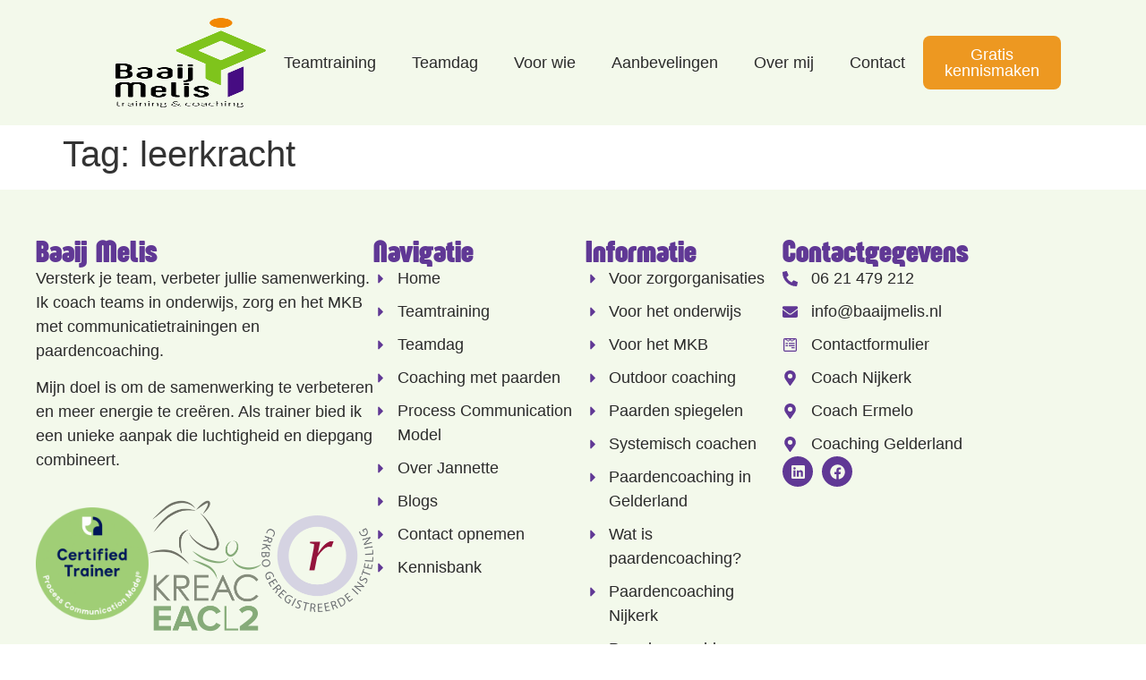

--- FILE ---
content_type: text/html; charset=UTF-8
request_url: https://www.baaijmelis.nl/tag/leerkracht/
body_size: 26903
content:
<!doctype html><html lang="nl-NL" prefix="og: https://ogp.me/ns#"><head><script data-no-optimize="1">var litespeed_docref=sessionStorage.getItem("litespeed_docref");litespeed_docref&&(Object.defineProperty(document,"referrer",{get:function(){return litespeed_docref}}),sessionStorage.removeItem("litespeed_docref"));</script> <meta charset="UTF-8"><meta name="viewport" content="width=device-width, initial-scale=1"><link rel="profile" href="https://gmpg.org/xfn/11"><title>leerkracht - Baaij Melis training &amp; coaching</title><meta name="robots" content="follow, noindex"/><meta property="og:locale" content="nl_NL" /><meta property="og:type" content="article" /><meta property="og:title" content="leerkracht - Baaij Melis training &amp; coaching" /><meta property="og:url" content="https://www.baaijmelis.nl/tag/leerkracht/" /><meta property="og:site_name" content="Baaij Melis training &amp; coaching" /><meta name="twitter:card" content="summary_large_image" /><meta name="twitter:title" content="leerkracht - Baaij Melis training &amp; coaching" /> <script type="application/ld+json" class="rank-math-schema">{"@context":"https://schema.org","@graph":[{"@type":"Person","@id":"https://www.baaijmelis.nl/#person","name":"Baaij Melis training &amp; coaching","url":"https://www.baaijmelis.nl","image":{"@type":"ImageObject","@id":"https://www.baaijmelis.nl/#logo","url":"https://www.baaijmelis.nl/wp-content/uploads/2019/02/Logo-Baaij-Melis-klein-150x150.png","contentUrl":"https://www.baaijmelis.nl/wp-content/uploads/2019/02/Logo-Baaij-Melis-klein-150x150.png","caption":"Baaij Melis training &amp; coaching","inLanguage":"nl-NL"}},{"@type":"WebSite","@id":"https://www.baaijmelis.nl/#website","url":"https://www.baaijmelis.nl","name":"Baaij Melis training &amp; coaching","publisher":{"@id":"https://www.baaijmelis.nl/#person"},"inLanguage":"nl-NL"},{"@type":"CollectionPage","@id":"https://www.baaijmelis.nl/tag/leerkracht/#webpage","url":"https://www.baaijmelis.nl/tag/leerkracht/","name":"leerkracht - Baaij Melis training &amp; coaching","isPartOf":{"@id":"https://www.baaijmelis.nl/#website"},"inLanguage":"nl-NL"}]}</script> <link rel="alternate" type="application/rss+xml" title="Baaij Melis training &amp; coaching &raquo; feed" href="https://www.baaijmelis.nl/feed/" /><link rel="alternate" type="application/rss+xml" title="Baaij Melis training &amp; coaching &raquo; reacties feed" href="https://www.baaijmelis.nl/comments/feed/" /><link rel="alternate" type="application/rss+xml" title="Baaij Melis training &amp; coaching &raquo; leerkracht tag feed" href="https://www.baaijmelis.nl/tag/leerkracht/feed/" /><style id='wp-img-auto-sizes-contain-inline-css'>img:is([sizes=auto i],[sizes^="auto," i]){contain-intrinsic-size:3000px 1500px}
/*# sourceURL=wp-img-auto-sizes-contain-inline-css */</style><style id="litespeed-ccss">ul{box-sizing:border-box}:root{--wp--preset--font-size--normal:16px;--wp--preset--font-size--huge:42px}.screen-reader-text{border:0;clip:rect(1px,1px,1px,1px);clip-path:inset(50%);height:1px;margin:-1px;overflow:hidden;padding:0;position:absolute;width:1px;word-wrap:normal!important}:root{--rankmath-wp-adminbar-height:0}:root{--wp--preset--aspect-ratio--square:1;--wp--preset--aspect-ratio--4-3:4/3;--wp--preset--aspect-ratio--3-4:3/4;--wp--preset--aspect-ratio--3-2:3/2;--wp--preset--aspect-ratio--2-3:2/3;--wp--preset--aspect-ratio--16-9:16/9;--wp--preset--aspect-ratio--9-16:9/16;--wp--preset--color--black:#000;--wp--preset--color--cyan-bluish-gray:#abb8c3;--wp--preset--color--white:#fff;--wp--preset--color--pale-pink:#f78da7;--wp--preset--color--vivid-red:#cf2e2e;--wp--preset--color--luminous-vivid-orange:#ff6900;--wp--preset--color--luminous-vivid-amber:#fcb900;--wp--preset--color--light-green-cyan:#7bdcb5;--wp--preset--color--vivid-green-cyan:#00d084;--wp--preset--color--pale-cyan-blue:#8ed1fc;--wp--preset--color--vivid-cyan-blue:#0693e3;--wp--preset--color--vivid-purple:#9b51e0;--wp--preset--gradient--vivid-cyan-blue-to-vivid-purple:linear-gradient(135deg,rgba(6,147,227,1) 0%,#9b51e0 100%);--wp--preset--gradient--light-green-cyan-to-vivid-green-cyan:linear-gradient(135deg,#7adcb4 0%,#00d082 100%);--wp--preset--gradient--luminous-vivid-amber-to-luminous-vivid-orange:linear-gradient(135deg,rgba(252,185,0,1) 0%,rgba(255,105,0,1) 100%);--wp--preset--gradient--luminous-vivid-orange-to-vivid-red:linear-gradient(135deg,rgba(255,105,0,1) 0%,#cf2e2e 100%);--wp--preset--gradient--very-light-gray-to-cyan-bluish-gray:linear-gradient(135deg,#eee 0%,#a9b8c3 100%);--wp--preset--gradient--cool-to-warm-spectrum:linear-gradient(135deg,#4aeadc 0%,#9778d1 20%,#cf2aba 40%,#ee2c82 60%,#fb6962 80%,#fef84c 100%);--wp--preset--gradient--blush-light-purple:linear-gradient(135deg,#ffceec 0%,#9896f0 100%);--wp--preset--gradient--blush-bordeaux:linear-gradient(135deg,#fecda5 0%,#fe2d2d 50%,#6b003e 100%);--wp--preset--gradient--luminous-dusk:linear-gradient(135deg,#ffcb70 0%,#c751c0 50%,#4158d0 100%);--wp--preset--gradient--pale-ocean:linear-gradient(135deg,#fff5cb 0%,#b6e3d4 50%,#33a7b5 100%);--wp--preset--gradient--electric-grass:linear-gradient(135deg,#caf880 0%,#71ce7e 100%);--wp--preset--gradient--midnight:linear-gradient(135deg,#020381 0%,#2874fc 100%);--wp--preset--font-size--small:13px;--wp--preset--font-size--medium:20px;--wp--preset--font-size--large:36px;--wp--preset--font-size--x-large:42px;--wp--preset--spacing--20:.44rem;--wp--preset--spacing--30:.67rem;--wp--preset--spacing--40:1rem;--wp--preset--spacing--50:1.5rem;--wp--preset--spacing--60:2.25rem;--wp--preset--spacing--70:3.38rem;--wp--preset--spacing--80:5.06rem;--wp--preset--shadow--natural:6px 6px 9px rgba(0,0,0,.2);--wp--preset--shadow--deep:12px 12px 50px rgba(0,0,0,.4);--wp--preset--shadow--sharp:6px 6px 0px rgba(0,0,0,.2);--wp--preset--shadow--outlined:6px 6px 0px -3px rgba(255,255,255,1),6px 6px rgba(0,0,0,1);--wp--preset--shadow--crisp:6px 6px 0px rgba(0,0,0,1)}html{line-height:1.15;-webkit-text-size-adjust:100%}*,:after,:before{box-sizing:border-box}body{margin:0;font-family:-apple-system,BlinkMacSystemFont,Segoe UI,Roboto,Helvetica Neue,Arial,Noto Sans,sans-serif,Apple Color Emoji,Segoe UI Emoji,Segoe UI Symbol,Noto Color Emoji;font-size:1rem;font-weight:400;line-height:1.5;color:#333;background-color:#fff;-webkit-font-smoothing:antialiased;-moz-osx-font-smoothing:grayscale}h1,h2{margin-block-start:.5rem;margin-block-end:1rem;font-family:inherit;font-weight:500;line-height:1.2;color:inherit}h1{font-size:2.5rem}h2{font-size:2rem}p{margin-block-start:0;margin-block-end:.9rem}a{background-color:transparent;text-decoration:none;color:#c36}img{border-style:none;height:auto;max-width:100%}::-webkit-file-upload-button{-webkit-appearance:button;font:inherit}li,ul{margin-block-start:0;margin-block-end:0;border:0;outline:0;font-size:100%;vertical-align:baseline;background:0 0}.page-content a{text-decoration:underline}.screen-reader-text{clip:rect(1px,1px,1px,1px);height:1px;overflow:hidden;position:absolute!important;width:1px;word-wrap:normal!important}.post .entry-title a{text-decoration:none}.page-header .entry-title,body:not([class*=elementor-page-]) .site-main{margin-inline-start:auto;margin-inline-end:auto;width:100%}@media (max-width:575px){.page-header .entry-title,body:not([class*=elementor-page-]) .site-main{padding-inline-start:10px;padding-inline-end:10px}}@media (min-width:576px){.page-header .entry-title,body:not([class*=elementor-page-]) .site-main{max-width:500px}}@media (min-width:768px){.page-header .entry-title,body:not([class*=elementor-page-]) .site-main{max-width:600px}}@media (min-width:992px){.page-header .entry-title,body:not([class*=elementor-page-]) .site-main{max-width:800px}}@media (min-width:1200px){.page-header .entry-title,body:not([class*=elementor-page-]) .site-main{max-width:1140px}}.elementor-screen-only,.screen-reader-text{height:1px;margin:-1px;overflow:hidden;padding:0;position:absolute;top:-10000em;width:1px;clip:rect(0,0,0,0);border:0}.elementor *,.elementor :after,.elementor :before{box-sizing:border-box}.elementor a{box-shadow:none;text-decoration:none}.elementor img{border:none;border-radius:0;box-shadow:none;height:auto;max-width:100%}.elementor .elementor-widget:not(.elementor-widget-text-editor):not(.elementor-widget-theme-post-content) figure{margin:0}.elementor-element{--flex-direction:initial;--flex-wrap:initial;--justify-content:initial;--align-items:initial;--align-content:initial;--gap:initial;--flex-basis:initial;--flex-grow:initial;--flex-shrink:initial;--order:initial;--align-self:initial;align-self:var(--align-self);flex-basis:var(--flex-basis);flex-grow:var(--flex-grow);flex-shrink:var(--flex-shrink);order:var(--order)}.elementor-align-center{text-align:center}.elementor-align-left{text-align:left}.elementor-align-center .elementor-button{width:auto}@media (max-width:767px){.elementor-mobile-align-justify .elementor-button{width:100%}}:root{--page-title-display:block}h1.entry-title{display:var(--page-title-display)}.elementor-widget{position:relative}.elementor-widget:not(:last-child){margin-bottom:var(--kit-widget-spacing,20px)}.elementor-grid{display:grid;grid-column-gap:var(--grid-column-gap);grid-row-gap:var(--grid-row-gap)}.elementor-grid .elementor-grid-item{min-width:0}.elementor-grid-0 .elementor-grid{display:inline-block;margin-bottom:calc(-1*var(--grid-row-gap));width:100%;word-spacing:var(--grid-column-gap)}.elementor-grid-0 .elementor-grid .elementor-grid-item{display:inline-block;margin-bottom:var(--grid-row-gap);word-break:break-word}@media (prefers-reduced-motion:no-preference){html{scroll-behavior:smooth}}.e-con{--border-radius:0;--border-top-width:0px;--border-right-width:0px;--border-bottom-width:0px;--border-left-width:0px;--border-style:initial;--border-color:initial;--container-widget-width:100%;--container-widget-height:initial;--container-widget-flex-grow:0;--container-widget-align-self:initial;--content-width:min(100%,var(--container-max-width,1140px));--width:100%;--min-height:initial;--height:auto;--text-align:initial;--margin-top:0px;--margin-right:0px;--margin-bottom:0px;--margin-left:0px;--padding-top:var(--container-default-padding-top,10px);--padding-right:var(--container-default-padding-right,10px);--padding-bottom:var(--container-default-padding-bottom,10px);--padding-left:var(--container-default-padding-left,10px);--position:relative;--z-index:revert;--overflow:visible;--gap:var(--widgets-spacing,20px);--row-gap:var(--widgets-spacing-row,20px);--column-gap:var(--widgets-spacing-column,20px);--overlay-mix-blend-mode:initial;--overlay-opacity:1;--e-con-grid-template-columns:repeat(3,1fr);--e-con-grid-template-rows:repeat(2,1fr);border-radius:var(--border-radius);height:var(--height);min-height:var(--min-height);min-width:0;overflow:var(--overflow);position:var(--position);width:var(--width);z-index:var(--z-index);--flex-wrap-mobile:wrap;margin-block-end:var(--margin-block-end);margin-block-start:var(--margin-block-start);margin-inline-end:var(--margin-inline-end);margin-inline-start:var(--margin-inline-start);padding-inline-end:var(--padding-inline-end);padding-inline-start:var(--padding-inline-start);--margin-block-start:var(--margin-top);--margin-block-end:var(--margin-bottom);--margin-inline-start:var(--margin-left);--margin-inline-end:var(--margin-right);--padding-inline-start:var(--padding-left);--padding-inline-end:var(--padding-right);--padding-block-start:var(--padding-top);--padding-block-end:var(--padding-bottom);--border-block-start-width:var(--border-top-width);--border-block-end-width:var(--border-bottom-width);--border-inline-start-width:var(--border-left-width);--border-inline-end-width:var(--border-right-width)}.e-con.e-flex{--flex-direction:column;--flex-basis:auto;--flex-grow:0;--flex-shrink:1;flex:var(--flex-grow) var(--flex-shrink) var(--flex-basis)}.e-con-full,.e-con>.e-con-inner{padding-block-end:var(--padding-block-end);padding-block-start:var(--padding-block-start);text-align:var(--text-align)}.e-con-full.e-flex,.e-con.e-flex>.e-con-inner{flex-direction:var(--flex-direction)}.e-con,.e-con>.e-con-inner{display:var(--display)}.e-con-boxed.e-flex{align-content:normal;align-items:normal;flex-direction:column;flex-wrap:nowrap;justify-content:normal}.e-con-boxed{gap:initial;text-align:initial}.e-con.e-flex>.e-con-inner{align-content:var(--align-content);align-items:var(--align-items);align-self:auto;flex-basis:auto;flex-grow:1;flex-shrink:1;flex-wrap:var(--flex-wrap);justify-content:var(--justify-content)}.e-con>.e-con-inner{gap:var(--row-gap) var(--column-gap);height:100%;margin:0 auto;max-width:var(--content-width);padding-inline-end:0;padding-inline-start:0;width:100%}.e-con .elementor-widget.elementor-widget{margin-block-end:0}.e-con:before{border-block-end-width:var(--border-block-end-width);border-block-start-width:var(--border-block-start-width);border-color:var(--border-color);border-inline-end-width:var(--border-inline-end-width);border-inline-start-width:var(--border-inline-start-width);border-radius:var(--border-radius);border-style:var(--border-style);content:var(--background-overlay);display:block;height:max(100% + var(--border-top-width) + var(--border-bottom-width),100%);left:calc(0px - var(--border-left-width));mix-blend-mode:var(--overlay-mix-blend-mode);opacity:var(--overlay-opacity);position:absolute;top:calc(0px - var(--border-top-width));width:max(100% + var(--border-left-width) + var(--border-right-width),100%)}.e-con .elementor-widget{min-width:0}.e-con>.e-con-inner>.elementor-widget>.elementor-widget-container,.e-con>.elementor-widget>.elementor-widget-container{height:100%}.e-con.e-con>.e-con-inner>.elementor-widget,.elementor.elementor .e-con>.elementor-widget{max-width:100%}.e-con .elementor-widget:not(:last-child){--kit-widget-spacing:0px}@media (max-width:767px){.e-con.e-flex{--width:100%;--flex-wrap:var(--flex-wrap-mobile)}}.elementor-heading-title{line-height:1;margin:0;padding:0}.elementor-button{background-color:#69727d;border-radius:3px;color:#fff;display:inline-block;font-size:15px;line-height:1;padding:12px 24px;fill:#fff;text-align:center}.elementor-button:visited{color:#fff}.elementor-button-content-wrapper{display:flex;flex-direction:row;gap:5px;justify-content:center}.elementor-button-text{display:inline-block}.elementor-button span{text-decoration:inherit}.elementor-icon{color:#69727d;display:inline-block;font-size:50px;line-height:1;text-align:center}.elementor-icon svg{display:block;height:1em;position:relative;width:1em}.elementor-icon svg:before{left:50%;position:absolute;transform:translateX(-50%)}.elementor-shape-circle .elementor-icon{border-radius:50%}@media (max-width:767px){.elementor .elementor-hidden-mobile{display:none}}@media (min-width:768px) and (max-width:880px){.elementor .elementor-hidden-mobile_extra{display:none}}@media (min-width:881px) and (max-width:1024px){.elementor .elementor-hidden-tablet{display:none}}@media (min-width:1025px) and (max-width:1200px){.elementor .elementor-hidden-tablet_extra{display:none}}@media (min-width:1201px) and (max-width:1366px){.elementor .elementor-hidden-laptop{display:none}}@media (min-width:1367px) and (max-width:99999px){.elementor .elementor-hidden-desktop{display:none}}.elementor-widget-image{text-align:center}.elementor-widget-image a{display:inline-block}.elementor-widget-image img{display:inline-block;vertical-align:middle}.elementor-item:after,.elementor-item:before{display:block;position:absolute}.elementor-item:not(:hover):not(:focus):not(.elementor-item-active):not(.highlighted):after,.elementor-item:not(:hover):not(:focus):not(.elementor-item-active):not(.highlighted):before{opacity:0}.e--pointer-underline .elementor-item:after,.e--pointer-underline .elementor-item:before{background-color:#3f444b;height:3px;left:0;width:100%;z-index:2}.e--pointer-underline .elementor-item:after{bottom:0;content:""}.elementor-nav-menu--main .elementor-nav-menu a{padding:13px 20px}.elementor-nav-menu--main .elementor-nav-menu ul{border-style:solid;border-width:0;padding:0;position:absolute;width:12em}.elementor-nav-menu--layout-horizontal{display:flex}.elementor-nav-menu--layout-horizontal .elementor-nav-menu{display:flex;flex-wrap:wrap}.elementor-nav-menu--layout-horizontal .elementor-nav-menu a{flex-grow:1;white-space:nowrap}.elementor-nav-menu--layout-horizontal .elementor-nav-menu>li{display:flex}.elementor-nav-menu--layout-horizontal .elementor-nav-menu>li ul{top:100%!important}.elementor-nav-menu--layout-horizontal .elementor-nav-menu>li:not(:first-child)>a{margin-inline-start:var(--e-nav-menu-horizontal-menu-item-margin)}.elementor-nav-menu--layout-horizontal .elementor-nav-menu>li:not(:first-child)>ul{left:var(--e-nav-menu-horizontal-menu-item-margin)!important}.elementor-nav-menu--layout-horizontal .elementor-nav-menu>li:not(:last-child)>a{margin-inline-end:var(--e-nav-menu-horizontal-menu-item-margin)}.elementor-nav-menu--layout-horizontal .elementor-nav-menu>li:not(:last-child):after{align-self:center;border-color:var(--e-nav-menu-divider-color,#000);border-left-style:var(--e-nav-menu-divider-style,solid);border-left-width:var(--e-nav-menu-divider-width,2px);content:var(--e-nav-menu-divider-content,none);height:var(--e-nav-menu-divider-height,35%)}.elementor-nav-menu__align-end .elementor-nav-menu{justify-content:flex-end;margin-inline-start:auto}.elementor-widget-nav-menu .elementor-widget-container{display:flex;flex-direction:column}.elementor-nav-menu{position:relative;z-index:2}.elementor-nav-menu:after{clear:both;content:" ";display:block;font:0/0 serif;height:0;overflow:hidden;visibility:hidden}.elementor-nav-menu,.elementor-nav-menu li,.elementor-nav-menu ul{display:block;line-height:normal;list-style:none;margin:0;padding:0}.elementor-nav-menu ul{display:none}.elementor-nav-menu a,.elementor-nav-menu li{position:relative}.elementor-nav-menu li{border-width:0}.elementor-nav-menu a{align-items:center;display:flex}.elementor-nav-menu a{line-height:20px;padding:10px 20px}.elementor-menu-toggle{align-items:center;background-color:rgba(0,0,0,.05);border:0 solid;border-radius:3px;color:#33373d;display:flex;font-size:var(--nav-menu-icon-size,22px);justify-content:center;padding:.25em}.elementor-menu-toggle:not(.elementor-active) .elementor-menu-toggle__icon--close{display:none}.elementor-menu-toggle .e-font-icon-svg{fill:#33373d;height:1em;width:1em}.elementor-menu-toggle svg{height:auto;width:1em;fill:var(--nav-menu-icon-color,currentColor)}.elementor-nav-menu--dropdown{background-color:#fff;font-size:13px}.elementor-nav-menu--dropdown.elementor-nav-menu__container{margin-top:10px;overflow-x:hidden;overflow-y:auto;transform-origin:top}.elementor-nav-menu--dropdown.elementor-nav-menu__container .elementor-sub-item{font-size:.85em}.elementor-nav-menu--dropdown a{color:#33373d}ul.elementor-nav-menu--dropdown a{border-inline-start:8px solid transparent;text-shadow:none}.elementor-nav-menu--toggle{--menu-height:100vh}.elementor-nav-menu--toggle .elementor-menu-toggle:not(.elementor-active)+.elementor-nav-menu__container{max-height:0;overflow:hidden;transform:scaleY(0)}.elementor-nav-menu--stretch .elementor-nav-menu__container.elementor-nav-menu--dropdown{position:absolute;z-index:9997}@media (max-width:1024px){.elementor-nav-menu--dropdown-tablet .elementor-nav-menu--main{display:none}}@media (min-width:1025px){.elementor-nav-menu--dropdown-tablet .elementor-menu-toggle,.elementor-nav-menu--dropdown-tablet .elementor-nav-menu--dropdown{display:none}.elementor-nav-menu--dropdown-tablet nav.elementor-nav-menu--dropdown.elementor-nav-menu__container{overflow-y:hidden}}.elementor-widget-icon-box .elementor-icon-box-wrapper{display:block;text-align:center}.elementor-widget-icon-box .elementor-icon-box-icon{margin-bottom:var(--icon-box-icon-margin,15px);margin-left:auto;margin-right:auto}@media (min-width:768px){.elementor-widget-icon-box.elementor-vertical-align-middle .elementor-icon-box-wrapper{align-items:center}}.elementor-widget-icon-box.elementor-position-top .elementor-icon-box-wrapper{display:block;flex-direction:unset;text-align:center}.elementor-widget-icon-box.elementor-position-top .elementor-icon-box-icon{margin-bottom:var(--icon-box-icon-margin,15px);margin-left:auto;margin-right:auto}@media (max-width:1024px){.elementor-widget-icon-box.elementor-tablet-position-left .elementor-icon-box-wrapper{display:flex}.elementor-widget-icon-box.elementor-tablet-position-left .elementor-icon-box-icon{display:inline-flex;flex:0 0 auto}.elementor-widget-icon-box.elementor-tablet-position-left .elementor-icon-box-wrapper{flex-direction:row;text-align:start}.elementor-widget-icon-box.elementor-tablet-position-left .elementor-icon-box-icon{margin-bottom:unset;margin-left:0;margin-right:var(--icon-box-icon-margin,15px)}}@media (max-width:767px){.elementor-widget-icon-box.elementor-mobile-position-left .elementor-icon-box-wrapper,.elementor-widget-icon-box.elementor-mobile-position-right .elementor-icon-box-wrapper{display:flex}.elementor-widget-icon-box.elementor-mobile-position-left .elementor-icon-box-icon,.elementor-widget-icon-box.elementor-mobile-position-right .elementor-icon-box-icon{display:inline-flex;flex:0 0 auto}.elementor-widget-icon-box.elementor-mobile-position-right .elementor-icon-box-wrapper{flex-direction:row-reverse;text-align:end}.elementor-widget-icon-box.elementor-mobile-position-right .elementor-icon-box-icon{margin-bottom:unset;margin-left:var(--icon-box-icon-margin,15px);margin-right:0}.elementor-widget-icon-box.elementor-mobile-position-left .elementor-icon-box-wrapper{flex-direction:row;text-align:start}.elementor-widget-icon-box.elementor-mobile-position-left .elementor-icon-box-icon{margin-bottom:unset;margin-left:0;margin-right:var(--icon-box-icon-margin,15px)}}:root{--swiper-theme-color:#007aff}.swiper{margin-left:auto;margin-right:auto;position:relative;overflow:hidden;list-style:none;padding:0;z-index:1}.swiper-wrapper{position:relative;width:100%;height:100%;z-index:1;display:flex;box-sizing:content-box}.swiper-wrapper{transform:translate3d(0px,0,0)}.swiper-slide{flex-shrink:0;width:100%;height:100%;position:relative}:root{--swiper-navigation-size:44px}.elementor-element{--swiper-theme-color:#000;--swiper-navigation-size:44px;--swiper-pagination-bullet-size:6px;--swiper-pagination-bullet-horizontal-gap:6px}.elementor-element .swiper .swiper-slide figure{line-height:0}.elementor-widget-image-carousel .swiper{position:static}.elementor-widget-image-carousel .swiper .swiper-slide figure{line-height:inherit}.elementor-widget-image-carousel .swiper-slide{text-align:center}.elementor-image-carousel-wrapper:not(.swiper-initialized) .swiper-slide{max-width:calc(100%/var(--e-image-carousel-slides-to-show,3))}.elementor-widget .elementor-icon-list-items{list-style-type:none;margin:0;padding:0}.elementor-widget .elementor-icon-list-item{margin:0;padding:0;position:relative}.elementor-widget .elementor-icon-list-item:after{bottom:0;position:absolute;width:100%}.elementor-widget .elementor-icon-list-item,.elementor-widget .elementor-icon-list-item a{align-items:var(--icon-vertical-align,center);display:flex;font-size:inherit}.elementor-widget .elementor-icon-list-icon+.elementor-icon-list-text{align-self:center;padding-inline-start:5px}.elementor-widget .elementor-icon-list-icon{display:flex;position:relative;top:var(--icon-vertical-offset,initial)}.elementor-widget .elementor-icon-list-icon svg{height:var(--e-icon-list-icon-size,1em);width:var(--e-icon-list-icon-size,1em)}.elementor-widget.elementor-widget-icon-list .elementor-icon-list-icon{text-align:var(--e-icon-list-icon-align)}.elementor-widget.elementor-widget-icon-list .elementor-icon-list-icon svg{margin:var(--e-icon-list-icon-margin,0 calc(var(--e-icon-list-icon-size,1em)*.25) 0 0)}.elementor-widget.elementor-list-item-link-full_width a{width:100%}.elementor-widget.elementor-align-left .elementor-icon-list-item,.elementor-widget.elementor-align-left .elementor-icon-list-item a{justify-content:flex-start;text-align:left}.elementor-widget:not(.elementor-align-right) .elementor-icon-list-item:after{left:0}@media (min-width:-1){.elementor-widget:not(.elementor-widescreen-align-right) .elementor-icon-list-item:after{left:0}.elementor-widget:not(.elementor-widescreen-align-left) .elementor-icon-list-item:after{right:0}}@media (max-width:1366px){.elementor-widget:not(.elementor-laptop-align-right) .elementor-icon-list-item:after{left:0}.elementor-widget:not(.elementor-laptop-align-left) .elementor-icon-list-item:after{right:0}}@media (max-width:1200px){.elementor-widget:not(.elementor-tablet_extra-align-right) .elementor-icon-list-item:after{left:0}.elementor-widget:not(.elementor-tablet_extra-align-left) .elementor-icon-list-item:after{right:0}}@media (max-width:1024px){.elementor-widget:not(.elementor-tablet-align-right) .elementor-icon-list-item:after{left:0}.elementor-widget:not(.elementor-tablet-align-left) .elementor-icon-list-item:after{right:0}}@media (max-width:880px){.elementor-widget:not(.elementor-mobile_extra-align-right) .elementor-icon-list-item:after{left:0}.elementor-widget:not(.elementor-mobile_extra-align-left) .elementor-icon-list-item:after{right:0}}@media (max-width:767px){.elementor-widget:not(.elementor-mobile-align-right) .elementor-icon-list-item:after{left:0}.elementor-widget:not(.elementor-mobile-align-left) .elementor-icon-list-item:after{right:0}}.elementor .elementor-element ul.elementor-icon-list-items{padding:0}.elementor-widget-social-icons.elementor-grid-0 .elementor-widget-container{font-size:0;line-height:1}.elementor-widget-social-icons .elementor-grid{grid-column-gap:var(--grid-column-gap,5px);grid-row-gap:var(--grid-row-gap,5px);grid-template-columns:var(--grid-template-columns);justify-content:var(--justify-content,center);justify-items:var(--justify-content,center)}.elementor-icon.elementor-social-icon{font-size:var(--icon-size,25px);height:calc(var(--icon-size,25px) + 2*var(--icon-padding,.5em));line-height:var(--icon-size,25px);width:calc(var(--icon-size,25px) + 2*var(--icon-padding,.5em))}.elementor-social-icon{--e-social-icon-icon-color:#fff;align-items:center;background-color:#69727d;display:inline-flex;justify-content:center;text-align:center}.elementor-social-icon svg{fill:var(--e-social-icon-icon-color)}.elementor-social-icon:last-child{margin:0}.elementor-social-icon-facebook{background-color:#3b5998}.elementor-social-icon-linkedin{background-color:#0077b5}.elementor-kit-2225{--e-global-color-primary:#6ec1e4;--e-global-color-secondary:#603895;--e-global-color-text:#2b2b2b;--e-global-color-accent:#ed9821;--e-global-color-5a7191a:#fff;--e-global-color-7a67e37:#f3f9eb;--e-global-color-8f78c55:#8cc63f;--e-global-color-e655891:#fff;--e-global-typography-primary-font-family:"Roboto";--e-global-typography-primary-font-size:32px;--e-global-typography-primary-font-weight:600;--e-global-typography-secondary-font-family:"Roboto Slab";--e-global-typography-secondary-font-weight:400;--e-global-typography-text-font-family:"Lato";--e-global-typography-text-font-size:18px;--e-global-typography-text-font-weight:400;--e-global-typography-accent-font-family:"Roboto";--e-global-typography-accent-font-size:18px;--e-global-typography-accent-font-weight:500;--e-global-typography-82753a2-font-family:"Sugo Pro Display regular";--e-global-typography-82753a2-font-size:48px;--e-global-typography-82753a2-font-weight:400;--e-global-typography-458628a-font-family:"Sugo Pro Display regular";--e-global-typography-458628a-font-size:36px;--e-global-typography-458628a-font-weight:700;--e-global-typography-ed4d1a7-font-family:"Sugo Pro Display regular";--e-global-typography-ed4d1a7-font-size:24px;--e-global-typography-ed4d1a7-font-weight:700;--e-global-typography-03f93e8-font-family:"Roboto";--e-global-typography-03f93e8-font-size:26px;--e-global-typography-03f93e8-font-weight:400}.elementor-kit-2225 a{color:var(--e-global-color-accent)}.e-con{--container-max-width:1120px}.elementor-widget:not(:last-child){margin-block-end:20px}.elementor-element{--widgets-spacing:20px 20px;--widgets-spacing-row:20px;--widgets-spacing-column:20px}h1.entry-title{display:var(--page-title-display)}@media (max-width:1366px){.elementor-kit-2225{--e-global-typography-82753a2-font-size:44px}.e-con{--container-max-width:80%}}@media (max-width:1200px){.elementor-kit-2225{--e-global-typography-82753a2-font-size:42px}.e-con{--container-max-width:80%}}@media (max-width:1024px){.elementor-kit-2225{--e-global-typography-82753a2-font-size:36px;--e-global-typography-458628a-font-size:28px;--e-global-typography-ed4d1a7-font-size:20px;--e-global-typography-03f93e8-font-size:20px}.e-con{--container-max-width:85%}}@media (max-width:880px){.e-con{--container-max-width:90%}}@media (max-width:767px){.elementor-kit-2225{--e-global-typography-primary-font-size:24px;--e-global-typography-82753a2-font-size:36px;--e-global-typography-458628a-font-size:26px;--e-global-typography-ed4d1a7-font-size:18px;--e-global-typography-03f93e8-font-size:18px}.e-con{--container-max-width:90%}}.elementor-2261 .elementor-element.elementor-element-efcad51{--display:flex;--flex-direction:row;--container-widget-width:calc((1 - var(--container-widget-flex-grow))*100%);--container-widget-height:100%;--container-widget-flex-grow:1;--container-widget-align-self:stretch;--flex-wrap-mobile:wrap;--align-items:center;--padding-top:20px;--padding-bottom:20px;--padding-left:0px;--padding-right:0px}.elementor-2261 .elementor-element.elementor-element-efcad51:not(.elementor-motion-effects-element-type-background){background-color:var(--e-global-color-7a67e37)}.elementor-2261 .elementor-element.elementor-element-4b205d9 img{width:100%;max-width:100%;height:100px}.elementor-widget-nav-menu .elementor-nav-menu .elementor-item{font-family:var(--e-global-typography-primary-font-family),Sans-serif;font-size:var(--e-global-typography-primary-font-size);font-weight:var(--e-global-typography-primary-font-weight)}.elementor-widget-nav-menu .elementor-nav-menu--main .elementor-item{color:var(--e-global-color-text);fill:var(--e-global-color-text)}.elementor-widget-nav-menu .elementor-nav-menu--main:not(.e--pointer-framed) .elementor-item:before,.elementor-widget-nav-menu .elementor-nav-menu--main:not(.e--pointer-framed) .elementor-item:after{background-color:var(--e-global-color-accent)}.elementor-widget-nav-menu{--e-nav-menu-divider-color:var(--e-global-color-text)}.elementor-widget-nav-menu .elementor-nav-menu--dropdown .elementor-item,.elementor-widget-nav-menu .elementor-nav-menu--dropdown .elementor-sub-item{font-family:var(--e-global-typography-accent-font-family),Sans-serif;font-size:var(--e-global-typography-accent-font-size);font-weight:var(--e-global-typography-accent-font-weight)}.elementor-2261 .elementor-element.elementor-element-6145f8a.elementor-element{--flex-grow:1;--flex-shrink:0}.elementor-2261 .elementor-element.elementor-element-6145f8a .elementor-menu-toggle{margin:0 auto;background-color:var(--e-global-color-secondary)}.elementor-2261 .elementor-element.elementor-element-6145f8a .elementor-nav-menu .elementor-item{font-family:"Roboto",Sans-serif;font-size:18px;font-weight:500}.elementor-2261 .elementor-element.elementor-element-6145f8a .elementor-nav-menu--dropdown a,.elementor-2261 .elementor-element.elementor-element-6145f8a .elementor-menu-toggle{color:var(--e-global-color-text)}.elementor-2261 .elementor-element.elementor-element-6145f8a .elementor-nav-menu--dropdown{background-color:var(--e-global-color-7a67e37)}.elementor-2261 .elementor-element.elementor-element-6145f8a .elementor-nav-menu--dropdown .elementor-item,.elementor-2261 .elementor-element.elementor-element-6145f8a .elementor-nav-menu--dropdown .elementor-sub-item{font-family:var(--e-global-typography-accent-font-family),Sans-serif;font-size:var(--e-global-typography-accent-font-size);font-weight:var(--e-global-typography-accent-font-weight)}.elementor-2261 .elementor-element.elementor-element-6145f8a div.elementor-menu-toggle{color:var(--e-global-color-7a67e37)}.elementor-2261 .elementor-element.elementor-element-6145f8a div.elementor-menu-toggle svg{fill:var(--e-global-color-7a67e37)}.elementor-widget-button .elementor-button{background-color:var(--e-global-color-accent);font-family:var(--e-global-typography-accent-font-family),Sans-serif;font-size:var(--e-global-typography-accent-font-size);font-weight:var(--e-global-typography-accent-font-weight)}.elementor-2261 .elementor-element.elementor-element-b5ab5fe .elementor-button{fill:var(--e-global-color-e655891);color:var(--e-global-color-e655891)}.elementor-2261 .elementor-element.elementor-element-4a6106c{--display:flex;--flex-direction:row;--container-widget-width:calc((1 - var(--container-widget-flex-grow))*100%);--container-widget-height:100%;--container-widget-flex-grow:1;--container-widget-align-self:stretch;--flex-wrap-mobile:wrap;--align-items:center;--padding-top:20px;--padding-bottom:20px;--padding-left:0px;--padding-right:0px}.elementor-2261 .elementor-element.elementor-element-4a6106c:not(.elementor-motion-effects-element-type-background){background-color:var(--e-global-color-7a67e37)}.elementor-2261 .elementor-element.elementor-element-0eb5697 img{width:100%;max-width:100%;height:100px}.elementor-widget-icon-box.elementor-view-default .elementor-icon{fill:var(--e-global-color-primary);color:var(--e-global-color-primary);border-color:var(--e-global-color-primary)}.elementor-2261 .elementor-element.elementor-element-462394b{--icon-box-icon-margin:15px}.elementor-2261 .elementor-element.elementor-element-462394b.elementor-view-default .elementor-icon{fill:var(--e-global-color-text);color:var(--e-global-color-text);border-color:var(--e-global-color-text)}.elementor-2261 .elementor-element.elementor-element-cf3f9f0{--icon-box-icon-margin:15px}.elementor-2261 .elementor-element.elementor-element-cf3f9f0.elementor-view-default .elementor-icon{fill:var(--e-global-color-text);color:var(--e-global-color-text);border-color:var(--e-global-color-text)}.elementor-location-header:before,.elementor-location-footer:before{content:"";display:table;clear:both}@media (max-width:1366px){.elementor-widget-nav-menu .elementor-nav-menu .elementor-item{font-size:var(--e-global-typography-primary-font-size)}.elementor-widget-nav-menu .elementor-nav-menu--dropdown .elementor-item,.elementor-widget-nav-menu .elementor-nav-menu--dropdown .elementor-sub-item{font-size:var(--e-global-typography-accent-font-size)}.elementor-2261 .elementor-element.elementor-element-6145f8a .elementor-nav-menu--dropdown .elementor-item,.elementor-2261 .elementor-element.elementor-element-6145f8a .elementor-nav-menu--dropdown .elementor-sub-item{font-size:var(--e-global-typography-accent-font-size)}.elementor-widget-button .elementor-button{font-size:var(--e-global-typography-accent-font-size)}}@media (max-width:1024px){.elementor-widget-nav-menu .elementor-nav-menu .elementor-item{font-size:var(--e-global-typography-primary-font-size)}.elementor-widget-nav-menu .elementor-nav-menu--dropdown .elementor-item,.elementor-widget-nav-menu .elementor-nav-menu--dropdown .elementor-sub-item{font-size:var(--e-global-typography-accent-font-size)}.elementor-2261 .elementor-element.elementor-element-6145f8a .elementor-nav-menu--dropdown .elementor-item,.elementor-2261 .elementor-element.elementor-element-6145f8a .elementor-nav-menu--dropdown .elementor-sub-item{font-size:var(--e-global-typography-accent-font-size)}.elementor-widget-button .elementor-button{font-size:var(--e-global-typography-accent-font-size)}.elementor-2261 .elementor-element.elementor-element-4a6106c{--justify-content:space-between}.elementor-2261 .elementor-element.elementor-element-462394b{--icon-box-icon-margin:15px}.elementor-2261 .elementor-element.elementor-element-462394b .elementor-icon{font-size:25px}.elementor-2261 .elementor-element.elementor-element-cf3f9f0{--icon-box-icon-margin:15px}.elementor-2261 .elementor-element.elementor-element-cf3f9f0 .elementor-icon{font-size:25px}}@media (max-width:767px){.elementor-2261 .elementor-element.elementor-element-efcad51{--flex-wrap:nowrap}.elementor-2261 .elementor-element.elementor-element-4b205d9{width:var(--container-widget-width,30%);max-width:30%;--container-widget-width:30%;--container-widget-flex-grow:0}.elementor-2261 .elementor-element.elementor-element-4b205d9 img{height:100px}.elementor-widget-nav-menu .elementor-nav-menu .elementor-item{font-size:var(--e-global-typography-primary-font-size)}.elementor-widget-nav-menu .elementor-nav-menu--dropdown .elementor-item,.elementor-widget-nav-menu .elementor-nav-menu--dropdown .elementor-sub-item{font-size:var(--e-global-typography-accent-font-size)}.elementor-2261 .elementor-element.elementor-element-6145f8a{width:var(--container-widget-width,20%);max-width:20%;--container-widget-width:20%;--container-widget-flex-grow:0}.elementor-2261 .elementor-element.elementor-element-6145f8a .elementor-nav-menu--dropdown .elementor-item,.elementor-2261 .elementor-element.elementor-element-6145f8a .elementor-nav-menu--dropdown .elementor-sub-item{font-size:var(--e-global-typography-accent-font-size)}.elementor-2261 .elementor-element.elementor-element-6145f8a .elementor-nav-menu--main>.elementor-nav-menu>li>.elementor-nav-menu--dropdown,.elementor-2261 .elementor-element.elementor-element-6145f8a .elementor-nav-menu__container.elementor-nav-menu--dropdown{margin-top:40px!important}.elementor-widget-button .elementor-button{font-size:var(--e-global-typography-accent-font-size)}.elementor-2261 .elementor-element.elementor-element-4a6106c{--justify-content:space-between;--align-items:center;--container-widget-width:calc((1 - var(--container-widget-flex-grow))*100%);--flex-wrap:nowrap;--padding-top:10px;--padding-bottom:10px;--padding-left:0px;--padding-right:0px}.elementor-2261 .elementor-element.elementor-element-0eb5697{width:var(--container-widget-width,24%);max-width:24%;--container-widget-width:24%;--container-widget-flex-grow:0;text-align:left}.elementor-2261 .elementor-element.elementor-element-0eb5697 img{height:100px;object-fit:contain}.elementor-2261 .elementor-element.elementor-element-462394b{width:var(--container-widget-width,9%);max-width:9%;--container-widget-width:9%;--container-widget-flex-grow:0;--icon-box-icon-margin:15px}.elementor-2261 .elementor-element.elementor-element-462394b.elementor-element{--flex-grow:1;--flex-shrink:0}.elementor-2261 .elementor-element.elementor-element-462394b .elementor-icon-box-wrapper{text-align:right}.elementor-2261 .elementor-element.elementor-element-462394b .elementor-icon{font-size:25px}.elementor-2261 .elementor-element.elementor-element-cf3f9f0{width:var(--container-widget-width,9%);max-width:9%;--container-widget-width:9%;--container-widget-flex-grow:0;--icon-box-icon-margin:15px}.elementor-2261 .elementor-element.elementor-element-cf3f9f0 .elementor-icon-box-wrapper{text-align:right}.elementor-2261 .elementor-element.elementor-element-cf3f9f0 .elementor-icon{font-size:25px}}a.elementor-sub-item{font-size:18px}.elementor-2261 .elementor-element.elementor-element-462394b{text-align:center}.elementor-2261 .elementor-element.elementor-element-cf3f9f0{text-align:center}.elementor-2339 .elementor-element.elementor-element-cb2b7db{--display:flex;--flex-direction:column;--container-widget-width:100%;--container-widget-height:initial;--container-widget-flex-grow:0;--container-widget-align-self:initial;--flex-wrap-mobile:wrap;--gap:30px 30px;--row-gap:30px;--column-gap:30px;border-style:none;--border-style:none;--padding-top:75px;--padding-bottom:30px;--padding-left:50px;--padding-right:50px}.elementor-2339 .elementor-element.elementor-element-cb2b7db:not(.elementor-motion-effects-element-type-background){background-color:var(--e-global-color-7a67e37)}.elementor-2339 .elementor-element.elementor-element-fa83f50{--display:flex;--flex-direction:row;--container-widget-width:calc((1 - var(--container-widget-flex-grow))*100%);--container-widget-height:100%;--container-widget-flex-grow:1;--container-widget-align-self:stretch;--flex-wrap-mobile:wrap;--justify-content:center;--align-items:flex-start;--gap:60px 60px;--row-gap:60px;--column-gap:60px;--padding-top:0px;--padding-bottom:0px;--padding-left:0px;--padding-right:0px}.elementor-2339 .elementor-element.elementor-element-fa83f50.e-con{--flex-grow:0;--flex-shrink:0}.elementor-2339 .elementor-element.elementor-element-3e5f421{--display:flex;--flex-direction:column;--container-widget-width:calc((1 - var(--container-widget-flex-grow))*100%);--container-widget-height:initial;--container-widget-flex-grow:0;--container-widget-align-self:initial;--flex-wrap-mobile:wrap;--justify-content:center;--align-items:flex-start;--gap:25px 25px;--row-gap:25px;--column-gap:25px;--padding-top:0px;--padding-bottom:0px;--padding-left:0px;--padding-right:0px}.elementor-2339 .elementor-element.elementor-element-3e5f421.e-con{--flex-grow:0;--flex-shrink:0}.elementor-widget-heading .elementor-heading-title{font-family:var(--e-global-typography-primary-font-family),Sans-serif;font-size:var(--e-global-typography-primary-font-size);font-weight:var(--e-global-typography-primary-font-weight);color:var(--e-global-color-primary)}.elementor-2339 .elementor-element.elementor-element-10f56f4{text-align:left}.elementor-2339 .elementor-element.elementor-element-10f56f4 .elementor-heading-title{font-family:var(--e-global-typography-458628a-font-family),Sans-serif;font-size:var(--e-global-typography-458628a-font-size);font-weight:var(--e-global-typography-458628a-font-weight);color:var(--e-global-color-secondary)}.elementor-widget-text-editor{color:var(--e-global-color-text);font-family:var(--e-global-typography-text-font-family),Sans-serif;font-size:var(--e-global-typography-text-font-size);font-weight:var(--e-global-typography-text-font-weight)}.elementor-2339 .elementor-element.elementor-element-11c3175{text-align:left;color:var(--e-global-color-text);font-family:"Lato",Sans-serif;font-size:18px;font-weight:400}.elementor-2339 .elementor-element.elementor-element-fae90a2{--e-image-carousel-slides-to-show:3}.elementor-2339 .elementor-element.elementor-element-fae90a2 .swiper-wrapper{display:flex;align-items:center}.elementor-2339 .elementor-element.elementor-element-5cedce7{--display:flex;--flex-direction:column;--container-widget-width:100%;--container-widget-height:initial;--container-widget-flex-grow:0;--container-widget-align-self:initial;--flex-wrap-mobile:wrap;--justify-content:center;--padding-top:0px;--padding-bottom:0px;--padding-left:0px;--padding-right:0px}.elementor-2339 .elementor-element.elementor-element-5cedce7.e-con{--flex-grow:0;--flex-shrink:0}.elementor-2339 .elementor-element.elementor-element-b80cd04{text-align:left}.elementor-2339 .elementor-element.elementor-element-b80cd04 .elementor-heading-title{font-family:var(--e-global-typography-458628a-font-family),Sans-serif;font-size:var(--e-global-typography-458628a-font-size);font-weight:var(--e-global-typography-458628a-font-weight);color:var(--e-global-color-secondary)}.elementor-widget-icon-list .elementor-icon-list-item:not(:last-child):after{border-color:var(--e-global-color-text)}.elementor-widget-icon-list .elementor-icon-list-icon svg{fill:var(--e-global-color-primary)}.elementor-widget-icon-list .elementor-icon-list-item>a{font-family:var(--e-global-typography-text-font-family),Sans-serif;font-size:var(--e-global-typography-text-font-size);font-weight:var(--e-global-typography-text-font-weight)}.elementor-widget-icon-list .elementor-icon-list-text{color:var(--e-global-color-secondary)}.elementor-2339 .elementor-element.elementor-element-47a5c54 .elementor-icon-list-items:not(.elementor-inline-items) .elementor-icon-list-item:not(:last-child){padding-bottom:calc(10px/2)}.elementor-2339 .elementor-element.elementor-element-47a5c54 .elementor-icon-list-items:not(.elementor-inline-items) .elementor-icon-list-item:not(:first-child){margin-top:calc(10px/2)}.elementor-2339 .elementor-element.elementor-element-47a5c54 .elementor-icon-list-icon svg{fill:var(--e-global-color-secondary)}.elementor-2339 .elementor-element.elementor-element-47a5c54{--e-icon-list-icon-size:17px;--e-icon-list-icon-align:left;--e-icon-list-icon-margin:0 calc(var(--e-icon-list-icon-size,1em)*0.25) 0 0;--icon-vertical-align:flex-start;--icon-vertical-offset:5px}.elementor-2339 .elementor-element.elementor-element-47a5c54 .elementor-icon-list-icon{padding-right:0}.elementor-2339 .elementor-element.elementor-element-47a5c54 .elementor-icon-list-item>a{font-family:"Lato",Sans-serif;font-size:18px;font-weight:400}.elementor-2339 .elementor-element.elementor-element-47a5c54 .elementor-icon-list-text{color:var(--e-global-color-text)}.elementor-2339 .elementor-element.elementor-element-3c6d0ed{--display:flex;--flex-direction:column;--container-widget-width:100%;--container-widget-height:initial;--container-widget-flex-grow:0;--container-widget-align-self:initial;--flex-wrap-mobile:wrap;--justify-content:center;--padding-top:0px;--padding-bottom:0px;--padding-left:0px;--padding-right:0px}.elementor-2339 .elementor-element.elementor-element-3c6d0ed.e-con{--flex-grow:0;--flex-shrink:0}.elementor-2339 .elementor-element.elementor-element-12d469f{text-align:left}.elementor-2339 .elementor-element.elementor-element-12d469f .elementor-heading-title{font-family:var(--e-global-typography-458628a-font-family),Sans-serif;font-size:var(--e-global-typography-458628a-font-size);font-weight:var(--e-global-typography-458628a-font-weight);color:var(--e-global-color-secondary)}.elementor-2339 .elementor-element.elementor-element-1b4b4fb .elementor-icon-list-items:not(.elementor-inline-items) .elementor-icon-list-item:not(:last-child){padding-bottom:calc(10px/2)}.elementor-2339 .elementor-element.elementor-element-1b4b4fb .elementor-icon-list-items:not(.elementor-inline-items) .elementor-icon-list-item:not(:first-child){margin-top:calc(10px/2)}.elementor-2339 .elementor-element.elementor-element-1b4b4fb .elementor-icon-list-icon svg{fill:var(--e-global-color-secondary)}.elementor-2339 .elementor-element.elementor-element-1b4b4fb{--e-icon-list-icon-size:17px;--e-icon-list-icon-align:left;--e-icon-list-icon-margin:0 calc(var(--e-icon-list-icon-size,1em)*0.25) 0 0;--icon-vertical-align:flex-start;--icon-vertical-offset:5px}.elementor-2339 .elementor-element.elementor-element-1b4b4fb .elementor-icon-list-icon{padding-right:0}.elementor-2339 .elementor-element.elementor-element-1b4b4fb .elementor-icon-list-item>a{font-family:"Lato",Sans-serif;font-size:18px;font-weight:400}.elementor-2339 .elementor-element.elementor-element-1b4b4fb .elementor-icon-list-text{color:var(--e-global-color-text)}.elementor-widget-button .elementor-button{background-color:var(--e-global-color-accent);font-family:var(--e-global-typography-accent-font-family),Sans-serif;font-size:var(--e-global-typography-accent-font-size);font-weight:var(--e-global-typography-accent-font-weight)}.elementor-2339 .elementor-element.elementor-element-48bd6db .elementor-button{background-color:var(--e-global-color-secondary);fill:var(--e-global-color-7a67e37);color:var(--e-global-color-7a67e37)}.elementor-2339 .elementor-element.elementor-element-3ed19dd{--display:flex;--flex-direction:column;--container-widget-width:100%;--container-widget-height:initial;--container-widget-flex-grow:0;--container-widget-align-self:initial;--flex-wrap-mobile:wrap;--justify-content:center;--padding-top:0px;--padding-bottom:0px;--padding-left:0px;--padding-right:0px}.elementor-2339 .elementor-element.elementor-element-a1a530e{text-align:left}.elementor-2339 .elementor-element.elementor-element-a1a530e .elementor-heading-title{font-family:var(--e-global-typography-458628a-font-family),Sans-serif;font-size:var(--e-global-typography-458628a-font-size);font-weight:var(--e-global-typography-458628a-font-weight);color:var(--e-global-color-secondary)}.elementor-2339 .elementor-element.elementor-element-d0a949d .elementor-icon-list-items:not(.elementor-inline-items) .elementor-icon-list-item:not(:last-child){padding-bottom:calc(10px/2)}.elementor-2339 .elementor-element.elementor-element-d0a949d .elementor-icon-list-items:not(.elementor-inline-items) .elementor-icon-list-item:not(:first-child){margin-top:calc(10px/2)}.elementor-2339 .elementor-element.elementor-element-d0a949d .elementor-icon-list-icon svg{fill:var(--e-global-color-secondary)}.elementor-2339 .elementor-element.elementor-element-d0a949d{--e-icon-list-icon-size:17px;--e-icon-list-icon-align:left;--e-icon-list-icon-margin:0 calc(var(--e-icon-list-icon-size,1em)*0.25) 0 0;--icon-vertical-align:center;--icon-vertical-offset:0px}.elementor-2339 .elementor-element.elementor-element-d0a949d .elementor-icon-list-icon{padding-right:5px}.elementor-2339 .elementor-element.elementor-element-d0a949d .elementor-icon-list-item>a{font-family:"Lato",Sans-serif;font-size:18px;font-weight:400}.elementor-2339 .elementor-element.elementor-element-d0a949d .elementor-icon-list-text{color:var(--e-global-color-text)}.elementor-2339 .elementor-element.elementor-element-14e1d89{--grid-template-columns:repeat(0,auto);--icon-size:17px;--grid-column-gap:10px;--grid-row-gap:0px}.elementor-2339 .elementor-element.elementor-element-14e1d89 .elementor-widget-container{text-align:left}.elementor-2339 .elementor-element.elementor-element-14e1d89 .elementor-social-icon{background-color:var(--e-global-color-secondary)}.elementor-2339 .elementor-element.elementor-element-14e1d89 .elementor-social-icon svg{fill:var(--e-global-color-7a67e37)}.elementor-location-header:before,.elementor-location-footer:before{content:"";display:table;clear:both}@media (max-width:1366px){.elementor-2339 .elementor-element.elementor-element-cb2b7db{--padding-top:50px;--padding-bottom:25px;--padding-left:25px;--padding-right:25px}.elementor-widget-heading .elementor-heading-title{font-size:var(--e-global-typography-primary-font-size)}.elementor-2339 .elementor-element.elementor-element-10f56f4 .elementor-heading-title{font-size:var(--e-global-typography-458628a-font-size)}.elementor-widget-text-editor{font-size:var(--e-global-typography-text-font-size)}.elementor-2339 .elementor-element.elementor-element-b80cd04 .elementor-heading-title{font-size:var(--e-global-typography-458628a-font-size)}.elementor-widget-icon-list .elementor-icon-list-item>a{font-size:var(--e-global-typography-text-font-size)}.elementor-2339 .elementor-element.elementor-element-12d469f .elementor-heading-title{font-size:var(--e-global-typography-458628a-font-size)}.elementor-widget-button .elementor-button{font-size:var(--e-global-typography-accent-font-size)}.elementor-2339 .elementor-element.elementor-element-a1a530e .elementor-heading-title{font-size:var(--e-global-typography-458628a-font-size)}}@media (max-width:1024px){.elementor-2339 .elementor-element.elementor-element-cb2b7db{--padding-top:50px;--padding-bottom:0px;--padding-left:25px;--padding-right:25px}.elementor-2339 .elementor-element.elementor-element-fa83f50{--align-items:flex-start;--container-widget-width:calc((1 - var(--container-widget-flex-grow))*100%);--flex-wrap:wrap}.elementor-widget-heading .elementor-heading-title{font-size:var(--e-global-typography-primary-font-size)}.elementor-2339 .elementor-element.elementor-element-10f56f4 .elementor-heading-title{font-size:var(--e-global-typography-458628a-font-size)}.elementor-widget-text-editor{font-size:var(--e-global-typography-text-font-size)}.elementor-2339 .elementor-element.elementor-element-b80cd04 .elementor-heading-title{font-size:var(--e-global-typography-458628a-font-size)}.elementor-widget-icon-list .elementor-icon-list-item>a{font-size:var(--e-global-typography-text-font-size)}.elementor-2339 .elementor-element.elementor-element-12d469f .elementor-heading-title{font-size:var(--e-global-typography-458628a-font-size)}.elementor-widget-button .elementor-button{font-size:var(--e-global-typography-accent-font-size)}.elementor-2339 .elementor-element.elementor-element-a1a530e .elementor-heading-title{font-size:var(--e-global-typography-458628a-font-size)}}@media (max-width:767px){.elementor-2339 .elementor-element.elementor-element-cb2b7db{--gap:30px 30px;--row-gap:30px;--column-gap:30px;--padding-top:50px;--padding-bottom:25px;--padding-left:10px;--padding-right:10px}.elementor-2339 .elementor-element.elementor-element-fa83f50{--gap:30px 30px;--row-gap:30px;--column-gap:30px}.elementor-2339 .elementor-element.elementor-element-3e5f421{--gap:20px 20px;--row-gap:20px;--column-gap:20px}.elementor-widget-heading .elementor-heading-title{font-size:var(--e-global-typography-primary-font-size)}.elementor-2339 .elementor-element.elementor-element-10f56f4 .elementor-heading-title{font-size:var(--e-global-typography-458628a-font-size)}.elementor-widget-text-editor{font-size:var(--e-global-typography-text-font-size)}.elementor-2339 .elementor-element.elementor-element-fae90a2{--e-image-carousel-slides-to-show:3}.elementor-2339 .elementor-element.elementor-element-b80cd04 .elementor-heading-title{font-size:var(--e-global-typography-458628a-font-size)}.elementor-widget-icon-list .elementor-icon-list-item>a{font-size:var(--e-global-typography-text-font-size)}.elementor-2339 .elementor-element.elementor-element-12d469f .elementor-heading-title{font-size:var(--e-global-typography-458628a-font-size)}.elementor-widget-button .elementor-button{font-size:var(--e-global-typography-accent-font-size)}.elementor-2339 .elementor-element.elementor-element-a1a530e .elementor-heading-title{font-size:var(--e-global-typography-458628a-font-size)}}@media (min-width:768px){.elementor-2339 .elementor-element.elementor-element-cb2b7db{--content-width:1200px}.elementor-2339 .elementor-element.elementor-element-fa83f50{--width:100%}.elementor-2339 .elementor-element.elementor-element-3e5f421{--width:31.439%}.elementor-2339 .elementor-element.elementor-element-5cedce7{--width:19.693%}.elementor-2339 .elementor-element.elementor-element-3c6d0ed{--width:18.404%}.elementor-2339 .elementor-element.elementor-element-3ed19dd{--width:27%}}@media (max-width:1024px) and (min-width:768px){.elementor-2339 .elementor-element.elementor-element-3ed19dd{--width:29%}}@media screen and (max-height:640px){.e-con.e-parent:nth-of-type(n+2):not(.e-lazyloaded):not(.e-no-lazyload),.e-con.e-parent:nth-of-type(n+2):not(.e-lazyloaded):not(.e-no-lazyload) *{background-image:none!important}}.elementor-2719 .elementor-element.elementor-element-39a2b14{--display:flex;--flex-direction:column;--container-widget-width:calc((1 - var(--container-widget-flex-grow))*100%);--container-widget-height:initial;--container-widget-flex-grow:0;--container-widget-align-self:initial;--flex-wrap-mobile:wrap;--align-items:flex-start}.elementor-2719 .elementor-element.elementor-element-39a2b14:not(.elementor-motion-effects-element-type-background){background-color:var(--e-global-color-7a67e37)}.elementor-2719 .elementor-element.elementor-element-b1eb11e{text-align:left}.elementor-2719 .elementor-element.elementor-element-b1eb11e img{width:30%;max-width:30%}.elementor-widget-nav-menu .elementor-nav-menu .elementor-item{font-family:var(--e-global-typography-primary-font-family),Sans-serif;font-size:var(--e-global-typography-primary-font-size);font-weight:var(--e-global-typography-primary-font-weight)}.elementor-widget-nav-menu .elementor-nav-menu--main .elementor-item{color:var(--e-global-color-text);fill:var(--e-global-color-text)}.elementor-widget-nav-menu .elementor-nav-menu--main:not(.e--pointer-framed) .elementor-item:before,.elementor-widget-nav-menu .elementor-nav-menu--main:not(.e--pointer-framed) .elementor-item:after{background-color:var(--e-global-color-accent)}.elementor-widget-nav-menu{--e-nav-menu-divider-color:var(--e-global-color-text)}.elementor-widget-nav-menu .elementor-nav-menu--dropdown .elementor-item,.elementor-widget-nav-menu .elementor-nav-menu--dropdown .elementor-sub-item{font-family:var(--e-global-typography-accent-font-family),Sans-serif;font-size:var(--e-global-typography-accent-font-size);font-weight:var(--e-global-typography-accent-font-weight)}.elementor-2719 .elementor-element.elementor-element-1c59472.elementor-element{--flex-grow:0;--flex-shrink:0}.elementor-2719 .elementor-element.elementor-element-1c59472 .elementor-nav-menu--dropdown a{color:var(--e-global-color-text)}.elementor-2719 .elementor-element.elementor-element-1c59472 .elementor-nav-menu--dropdown{background-color:var(--e-global-color-7a67e37)}.elementor-2719 .elementor-element.elementor-element-1c59472 .elementor-nav-menu--dropdown .elementor-item,.elementor-2719 .elementor-element.elementor-element-1c59472 .elementor-nav-menu--dropdown .elementor-sub-item{font-family:var(--e-global-typography-text-font-family),Sans-serif;font-size:var(--e-global-typography-text-font-size);font-weight:var(--e-global-typography-text-font-weight)}.elementor-2719 .elementor-element.elementor-element-1c59472 .elementor-nav-menu--dropdown a{padding-left:0;padding-right:0}.elementor-widget-button .elementor-button{background-color:var(--e-global-color-accent);font-family:var(--e-global-typography-accent-font-family),Sans-serif;font-size:var(--e-global-typography-accent-font-size);font-weight:var(--e-global-typography-accent-font-weight)}.elementor-2719 .elementor-element.elementor-element-dfabbae .elementor-button{fill:var(--e-global-color-e655891);color:var(--e-global-color-e655891)}@media (max-width:1366px){.elementor-widget-nav-menu .elementor-nav-menu .elementor-item{font-size:var(--e-global-typography-primary-font-size)}.elementor-widget-nav-menu .elementor-nav-menu--dropdown .elementor-item,.elementor-widget-nav-menu .elementor-nav-menu--dropdown .elementor-sub-item{font-size:var(--e-global-typography-accent-font-size)}.elementor-2719 .elementor-element.elementor-element-1c59472 .elementor-nav-menu--dropdown .elementor-item,.elementor-2719 .elementor-element.elementor-element-1c59472 .elementor-nav-menu--dropdown .elementor-sub-item{font-size:var(--e-global-typography-text-font-size)}.elementor-widget-button .elementor-button{font-size:var(--e-global-typography-accent-font-size)}}@media (max-width:1200px){.elementor-2719 .elementor-element.elementor-element-39a2b14{--padding-top:30px;--padding-bottom:30px;--padding-left:30px;--padding-right:30px}.elementor-2719 .elementor-element.elementor-element-1c59472 .elementor-nav-menu--dropdown a{padding-left:0;padding-right:0}.elementor-2719 .elementor-element.elementor-element-1c59472 .elementor-nav-menu__container.elementor-nav-menu--dropdown{margin-top:10px!important}}@media (max-width:1024px){.elementor-2719 .elementor-element.elementor-element-39a2b14{--padding-top:20px;--padding-bottom:20px;--padding-left:20px;--padding-right:20px}.elementor-widget-nav-menu .elementor-nav-menu .elementor-item{font-size:var(--e-global-typography-primary-font-size)}.elementor-widget-nav-menu .elementor-nav-menu--dropdown .elementor-item,.elementor-widget-nav-menu .elementor-nav-menu--dropdown .elementor-sub-item{font-size:var(--e-global-typography-accent-font-size)}.elementor-2719 .elementor-element.elementor-element-1c59472.elementor-element{--flex-grow:1;--flex-shrink:0}.elementor-2719 .elementor-element.elementor-element-1c59472 .elementor-nav-menu--dropdown .elementor-item,.elementor-2719 .elementor-element.elementor-element-1c59472 .elementor-nav-menu--dropdown .elementor-sub-item{font-size:var(--e-global-typography-text-font-size)}.elementor-widget-button .elementor-button{font-size:var(--e-global-typography-accent-font-size)}}@media (max-width:767px){.elementor-2719 .elementor-element.elementor-element-39a2b14{--content-width:100%;--justify-content:flex-start;--align-items:flex-start;--container-widget-width:calc((1 - var(--container-widget-flex-grow))*100%);--gap:40px 40px;--row-gap:40px;--column-gap:40px;--padding-top:20px;--padding-bottom:20px;--padding-left:20px;--padding-right:20px}.elementor-widget-nav-menu .elementor-nav-menu .elementor-item{font-size:var(--e-global-typography-primary-font-size)}.elementor-widget-nav-menu .elementor-nav-menu--dropdown .elementor-item,.elementor-widget-nav-menu .elementor-nav-menu--dropdown .elementor-sub-item{font-size:var(--e-global-typography-accent-font-size)}.elementor-2719 .elementor-element.elementor-element-1c59472{width:100%;max-width:100%}.elementor-2719 .elementor-element.elementor-element-1c59472 .elementor-nav-menu--dropdown .elementor-item,.elementor-2719 .elementor-element.elementor-element-1c59472 .elementor-nav-menu--dropdown .elementor-sub-item{font-size:var(--e-global-typography-text-font-size)}.elementor-2719 .elementor-element.elementor-element-1c59472 .elementor-nav-menu__container.elementor-nav-menu--dropdown{margin-top:15px!important}.elementor-widget-button .elementor-button{font-size:var(--e-global-typography-accent-font-size)}}[data-elementor-type=popup]:not(.elementor-edit-area){display:none}</style><link rel="preload" data-asynced="1" data-optimized="2" as="style" onload="this.onload=null;this.rel='stylesheet'" href="https://www.baaijmelis.nl/wp-content/litespeed/css/6eb392ab42a1c9a90a51c43326952810.css?ver=e2e32" /><script data-optimized="1" type="litespeed/javascript" data-src="https://www.baaijmelis.nl/wp-content/plugins/litespeed-cache/assets/js/css_async.min.js"></script> <style id='global-styles-inline-css'>:root{--wp--preset--aspect-ratio--square: 1;--wp--preset--aspect-ratio--4-3: 4/3;--wp--preset--aspect-ratio--3-4: 3/4;--wp--preset--aspect-ratio--3-2: 3/2;--wp--preset--aspect-ratio--2-3: 2/3;--wp--preset--aspect-ratio--16-9: 16/9;--wp--preset--aspect-ratio--9-16: 9/16;--wp--preset--color--black: #000000;--wp--preset--color--cyan-bluish-gray: #abb8c3;--wp--preset--color--white: #ffffff;--wp--preset--color--pale-pink: #f78da7;--wp--preset--color--vivid-red: #cf2e2e;--wp--preset--color--luminous-vivid-orange: #ff6900;--wp--preset--color--luminous-vivid-amber: #fcb900;--wp--preset--color--light-green-cyan: #7bdcb5;--wp--preset--color--vivid-green-cyan: #00d084;--wp--preset--color--pale-cyan-blue: #8ed1fc;--wp--preset--color--vivid-cyan-blue: #0693e3;--wp--preset--color--vivid-purple: #9b51e0;--wp--preset--gradient--vivid-cyan-blue-to-vivid-purple: linear-gradient(135deg,rgb(6,147,227) 0%,rgb(155,81,224) 100%);--wp--preset--gradient--light-green-cyan-to-vivid-green-cyan: linear-gradient(135deg,rgb(122,220,180) 0%,rgb(0,208,130) 100%);--wp--preset--gradient--luminous-vivid-amber-to-luminous-vivid-orange: linear-gradient(135deg,rgb(252,185,0) 0%,rgb(255,105,0) 100%);--wp--preset--gradient--luminous-vivid-orange-to-vivid-red: linear-gradient(135deg,rgb(255,105,0) 0%,rgb(207,46,46) 100%);--wp--preset--gradient--very-light-gray-to-cyan-bluish-gray: linear-gradient(135deg,rgb(238,238,238) 0%,rgb(169,184,195) 100%);--wp--preset--gradient--cool-to-warm-spectrum: linear-gradient(135deg,rgb(74,234,220) 0%,rgb(151,120,209) 20%,rgb(207,42,186) 40%,rgb(238,44,130) 60%,rgb(251,105,98) 80%,rgb(254,248,76) 100%);--wp--preset--gradient--blush-light-purple: linear-gradient(135deg,rgb(255,206,236) 0%,rgb(152,150,240) 100%);--wp--preset--gradient--blush-bordeaux: linear-gradient(135deg,rgb(254,205,165) 0%,rgb(254,45,45) 50%,rgb(107,0,62) 100%);--wp--preset--gradient--luminous-dusk: linear-gradient(135deg,rgb(255,203,112) 0%,rgb(199,81,192) 50%,rgb(65,88,208) 100%);--wp--preset--gradient--pale-ocean: linear-gradient(135deg,rgb(255,245,203) 0%,rgb(182,227,212) 50%,rgb(51,167,181) 100%);--wp--preset--gradient--electric-grass: linear-gradient(135deg,rgb(202,248,128) 0%,rgb(113,206,126) 100%);--wp--preset--gradient--midnight: linear-gradient(135deg,rgb(2,3,129) 0%,rgb(40,116,252) 100%);--wp--preset--font-size--small: 13px;--wp--preset--font-size--medium: 20px;--wp--preset--font-size--large: 36px;--wp--preset--font-size--x-large: 42px;--wp--preset--spacing--20: 0.44rem;--wp--preset--spacing--30: 0.67rem;--wp--preset--spacing--40: 1rem;--wp--preset--spacing--50: 1.5rem;--wp--preset--spacing--60: 2.25rem;--wp--preset--spacing--70: 3.38rem;--wp--preset--spacing--80: 5.06rem;--wp--preset--shadow--natural: 6px 6px 9px rgba(0, 0, 0, 0.2);--wp--preset--shadow--deep: 12px 12px 50px rgba(0, 0, 0, 0.4);--wp--preset--shadow--sharp: 6px 6px 0px rgba(0, 0, 0, 0.2);--wp--preset--shadow--outlined: 6px 6px 0px -3px rgb(255, 255, 255), 6px 6px rgb(0, 0, 0);--wp--preset--shadow--crisp: 6px 6px 0px rgb(0, 0, 0);}:root { --wp--style--global--content-size: 800px;--wp--style--global--wide-size: 1200px; }:where(body) { margin: 0; }.wp-site-blocks > .alignleft { float: left; margin-right: 2em; }.wp-site-blocks > .alignright { float: right; margin-left: 2em; }.wp-site-blocks > .aligncenter { justify-content: center; margin-left: auto; margin-right: auto; }:where(.wp-site-blocks) > * { margin-block-start: 24px; margin-block-end: 0; }:where(.wp-site-blocks) > :first-child { margin-block-start: 0; }:where(.wp-site-blocks) > :last-child { margin-block-end: 0; }:root { --wp--style--block-gap: 24px; }:root :where(.is-layout-flow) > :first-child{margin-block-start: 0;}:root :where(.is-layout-flow) > :last-child{margin-block-end: 0;}:root :where(.is-layout-flow) > *{margin-block-start: 24px;margin-block-end: 0;}:root :where(.is-layout-constrained) > :first-child{margin-block-start: 0;}:root :where(.is-layout-constrained) > :last-child{margin-block-end: 0;}:root :where(.is-layout-constrained) > *{margin-block-start: 24px;margin-block-end: 0;}:root :where(.is-layout-flex){gap: 24px;}:root :where(.is-layout-grid){gap: 24px;}.is-layout-flow > .alignleft{float: left;margin-inline-start: 0;margin-inline-end: 2em;}.is-layout-flow > .alignright{float: right;margin-inline-start: 2em;margin-inline-end: 0;}.is-layout-flow > .aligncenter{margin-left: auto !important;margin-right: auto !important;}.is-layout-constrained > .alignleft{float: left;margin-inline-start: 0;margin-inline-end: 2em;}.is-layout-constrained > .alignright{float: right;margin-inline-start: 2em;margin-inline-end: 0;}.is-layout-constrained > .aligncenter{margin-left: auto !important;margin-right: auto !important;}.is-layout-constrained > :where(:not(.alignleft):not(.alignright):not(.alignfull)){max-width: var(--wp--style--global--content-size);margin-left: auto !important;margin-right: auto !important;}.is-layout-constrained > .alignwide{max-width: var(--wp--style--global--wide-size);}body .is-layout-flex{display: flex;}.is-layout-flex{flex-wrap: wrap;align-items: center;}.is-layout-flex > :is(*, div){margin: 0;}body .is-layout-grid{display: grid;}.is-layout-grid > :is(*, div){margin: 0;}body{padding-top: 0px;padding-right: 0px;padding-bottom: 0px;padding-left: 0px;}a:where(:not(.wp-element-button)){text-decoration: underline;}:root :where(.wp-element-button, .wp-block-button__link){background-color: #32373c;border-width: 0;color: #fff;font-family: inherit;font-size: inherit;font-style: inherit;font-weight: inherit;letter-spacing: inherit;line-height: inherit;padding-top: calc(0.667em + 2px);padding-right: calc(1.333em + 2px);padding-bottom: calc(0.667em + 2px);padding-left: calc(1.333em + 2px);text-decoration: none;text-transform: inherit;}.has-black-color{color: var(--wp--preset--color--black) !important;}.has-cyan-bluish-gray-color{color: var(--wp--preset--color--cyan-bluish-gray) !important;}.has-white-color{color: var(--wp--preset--color--white) !important;}.has-pale-pink-color{color: var(--wp--preset--color--pale-pink) !important;}.has-vivid-red-color{color: var(--wp--preset--color--vivid-red) !important;}.has-luminous-vivid-orange-color{color: var(--wp--preset--color--luminous-vivid-orange) !important;}.has-luminous-vivid-amber-color{color: var(--wp--preset--color--luminous-vivid-amber) !important;}.has-light-green-cyan-color{color: var(--wp--preset--color--light-green-cyan) !important;}.has-vivid-green-cyan-color{color: var(--wp--preset--color--vivid-green-cyan) !important;}.has-pale-cyan-blue-color{color: var(--wp--preset--color--pale-cyan-blue) !important;}.has-vivid-cyan-blue-color{color: var(--wp--preset--color--vivid-cyan-blue) !important;}.has-vivid-purple-color{color: var(--wp--preset--color--vivid-purple) !important;}.has-black-background-color{background-color: var(--wp--preset--color--black) !important;}.has-cyan-bluish-gray-background-color{background-color: var(--wp--preset--color--cyan-bluish-gray) !important;}.has-white-background-color{background-color: var(--wp--preset--color--white) !important;}.has-pale-pink-background-color{background-color: var(--wp--preset--color--pale-pink) !important;}.has-vivid-red-background-color{background-color: var(--wp--preset--color--vivid-red) !important;}.has-luminous-vivid-orange-background-color{background-color: var(--wp--preset--color--luminous-vivid-orange) !important;}.has-luminous-vivid-amber-background-color{background-color: var(--wp--preset--color--luminous-vivid-amber) !important;}.has-light-green-cyan-background-color{background-color: var(--wp--preset--color--light-green-cyan) !important;}.has-vivid-green-cyan-background-color{background-color: var(--wp--preset--color--vivid-green-cyan) !important;}.has-pale-cyan-blue-background-color{background-color: var(--wp--preset--color--pale-cyan-blue) !important;}.has-vivid-cyan-blue-background-color{background-color: var(--wp--preset--color--vivid-cyan-blue) !important;}.has-vivid-purple-background-color{background-color: var(--wp--preset--color--vivid-purple) !important;}.has-black-border-color{border-color: var(--wp--preset--color--black) !important;}.has-cyan-bluish-gray-border-color{border-color: var(--wp--preset--color--cyan-bluish-gray) !important;}.has-white-border-color{border-color: var(--wp--preset--color--white) !important;}.has-pale-pink-border-color{border-color: var(--wp--preset--color--pale-pink) !important;}.has-vivid-red-border-color{border-color: var(--wp--preset--color--vivid-red) !important;}.has-luminous-vivid-orange-border-color{border-color: var(--wp--preset--color--luminous-vivid-orange) !important;}.has-luminous-vivid-amber-border-color{border-color: var(--wp--preset--color--luminous-vivid-amber) !important;}.has-light-green-cyan-border-color{border-color: var(--wp--preset--color--light-green-cyan) !important;}.has-vivid-green-cyan-border-color{border-color: var(--wp--preset--color--vivid-green-cyan) !important;}.has-pale-cyan-blue-border-color{border-color: var(--wp--preset--color--pale-cyan-blue) !important;}.has-vivid-cyan-blue-border-color{border-color: var(--wp--preset--color--vivid-cyan-blue) !important;}.has-vivid-purple-border-color{border-color: var(--wp--preset--color--vivid-purple) !important;}.has-vivid-cyan-blue-to-vivid-purple-gradient-background{background: var(--wp--preset--gradient--vivid-cyan-blue-to-vivid-purple) !important;}.has-light-green-cyan-to-vivid-green-cyan-gradient-background{background: var(--wp--preset--gradient--light-green-cyan-to-vivid-green-cyan) !important;}.has-luminous-vivid-amber-to-luminous-vivid-orange-gradient-background{background: var(--wp--preset--gradient--luminous-vivid-amber-to-luminous-vivid-orange) !important;}.has-luminous-vivid-orange-to-vivid-red-gradient-background{background: var(--wp--preset--gradient--luminous-vivid-orange-to-vivid-red) !important;}.has-very-light-gray-to-cyan-bluish-gray-gradient-background{background: var(--wp--preset--gradient--very-light-gray-to-cyan-bluish-gray) !important;}.has-cool-to-warm-spectrum-gradient-background{background: var(--wp--preset--gradient--cool-to-warm-spectrum) !important;}.has-blush-light-purple-gradient-background{background: var(--wp--preset--gradient--blush-light-purple) !important;}.has-blush-bordeaux-gradient-background{background: var(--wp--preset--gradient--blush-bordeaux) !important;}.has-luminous-dusk-gradient-background{background: var(--wp--preset--gradient--luminous-dusk) !important;}.has-pale-ocean-gradient-background{background: var(--wp--preset--gradient--pale-ocean) !important;}.has-electric-grass-gradient-background{background: var(--wp--preset--gradient--electric-grass) !important;}.has-midnight-gradient-background{background: var(--wp--preset--gradient--midnight) !important;}.has-small-font-size{font-size: var(--wp--preset--font-size--small) !important;}.has-medium-font-size{font-size: var(--wp--preset--font-size--medium) !important;}.has-large-font-size{font-size: var(--wp--preset--font-size--large) !important;}.has-x-large-font-size{font-size: var(--wp--preset--font-size--x-large) !important;}
:root :where(.wp-block-pullquote){font-size: 1.5em;line-height: 1.6;}
/*# sourceURL=global-styles-inline-css */</style> <script type="litespeed/javascript" data-src="https://www.baaijmelis.nl/wp-includes/js/jquery/jquery.min.js" id="jquery-core-js"></script> <link rel="https://api.w.org/" href="https://www.baaijmelis.nl/wp-json/" /><link rel="alternate" title="JSON" type="application/json" href="https://www.baaijmelis.nl/wp-json/wp/v2/tags/84" /><link rel="EditURI" type="application/rsd+xml" title="RSD" href="https://www.baaijmelis.nl/xmlrpc.php?rsd" /><meta name="generator" content="Elementor 3.34.1; features: e_font_icon_svg, additional_custom_breakpoints; settings: css_print_method-external, google_font-enabled, font_display-swap">
 <script type="litespeed/javascript">(function(w,d,s,l,i){w[l]=w[l]||[];w[l].push({'gtm.start':new Date().getTime(),event:'gtm.js'});var f=d.getElementsByTagName(s)[0],j=d.createElement(s),dl=l!='dataLayer'?'&l='+l:'';j.async=!0;j.src='https://www.googletagmanager.com/gtm.js?id='+i+dl;f.parentNode.insertBefore(j,f)})(window,document,'script','dataLayer','GTM-WVCGHD9K')</script> <style>.e-con.e-parent:nth-of-type(n+4):not(.e-lazyloaded):not(.e-no-lazyload),
				.e-con.e-parent:nth-of-type(n+4):not(.e-lazyloaded):not(.e-no-lazyload) * {
					background-image: none !important;
				}
				@media screen and (max-height: 1024px) {
					.e-con.e-parent:nth-of-type(n+3):not(.e-lazyloaded):not(.e-no-lazyload),
					.e-con.e-parent:nth-of-type(n+3):not(.e-lazyloaded):not(.e-no-lazyload) * {
						background-image: none !important;
					}
				}
				@media screen and (max-height: 640px) {
					.e-con.e-parent:nth-of-type(n+2):not(.e-lazyloaded):not(.e-no-lazyload),
					.e-con.e-parent:nth-of-type(n+2):not(.e-lazyloaded):not(.e-no-lazyload) * {
						background-image: none !important;
					}
				}</style><link rel="icon" href="https://www.baaijmelis.nl/wp-content/uploads/2020/04/cropped-favicon-32x32.png" sizes="32x32" /><link rel="icon" href="https://www.baaijmelis.nl/wp-content/uploads/2020/04/cropped-favicon-192x192.png" sizes="192x192" /><link rel="apple-touch-icon" href="https://www.baaijmelis.nl/wp-content/uploads/2020/04/cropped-favicon-180x180.png" /><meta name="msapplication-TileImage" content="https://www.baaijmelis.nl/wp-content/uploads/2020/04/cropped-favicon-270x270.png" /></head><body data-rsssl=1 class="archive tag tag-leerkracht tag-84 wp-custom-logo wp-embed-responsive wp-theme-hello-elementor hello-elementor-default elementor-default elementor-kit-2225"><noscript><iframe data-lazyloaded="1" src="about:blank" data-litespeed-src="https://www.googletagmanager.com/ns.html?id=GTM-WVCGHD9K"
height="0" width="0" style="display:none;visibility:hidden"></iframe></noscript><a class="skip-link screen-reader-text" href="#content">Ga naar de inhoud</a><header data-elementor-type="header" data-elementor-id="2261" class="elementor elementor-2261 elementor-location-header" data-elementor-post-type="elementor_library"><div class="elementor-element elementor-element-efcad51 elementor-hidden-tablet elementor-hidden-mobile_extra elementor-hidden-mobile e-flex e-con-boxed e-con e-parent" data-id="efcad51" data-element_type="container" data-settings="{&quot;background_background&quot;:&quot;classic&quot;,&quot;sticky&quot;:&quot;top&quot;,&quot;sticky_on&quot;:[&quot;desktop&quot;,&quot;laptop&quot;,&quot;tablet_extra&quot;,&quot;tablet&quot;,&quot;mobile_extra&quot;,&quot;mobile&quot;],&quot;sticky_offset&quot;:0,&quot;sticky_effects_offset&quot;:0,&quot;sticky_anchor_link_offset&quot;:0}"><div class="e-con-inner"><div class="elementor-element elementor-element-4b205d9 elementor-widget-mobile__width-initial elementor-widget elementor-widget-theme-site-logo elementor-widget-image" data-id="4b205d9" data-element_type="widget" data-widget_type="theme-site-logo.default"><div class="elementor-widget-container">
<a href="https://www.baaijmelis.nl">
<img data-lazyloaded="1" src="[data-uri]" fetchpriority="high" width="288" height="400" data-src="https://www.baaijmelis.nl/wp-content/uploads/2019/02/Logo-Baaij-Melis-klein.png" class="attachment-full size-full wp-image-7" alt="" data-srcset="https://www.baaijmelis.nl/wp-content/uploads/2019/02/Logo-Baaij-Melis-klein.png 288w, https://www.baaijmelis.nl/wp-content/uploads/2019/02/Logo-Baaij-Melis-klein-216x300.png 216w" data-sizes="(max-width: 288px) 100vw, 288px" />				</a></div></div><div class="elementor-element elementor-element-6145f8a elementor-widget-mobile__width-initial elementor-nav-menu--stretch elementor-nav-menu__align-end elementor-nav-menu--dropdown-tablet elementor-nav-menu__text-align-aside elementor-nav-menu--toggle elementor-nav-menu--burger elementor-widget elementor-widget-nav-menu" data-id="6145f8a" data-element_type="widget" data-settings="{&quot;full_width&quot;:&quot;stretch&quot;,&quot;layout&quot;:&quot;horizontal&quot;,&quot;submenu_icon&quot;:{&quot;value&quot;:&quot;&lt;svg aria-hidden=\&quot;true\&quot; class=\&quot;e-font-icon-svg e-fas-caret-down\&quot; viewBox=\&quot;0 0 320 512\&quot; xmlns=\&quot;http:\/\/www.w3.org\/2000\/svg\&quot;&gt;&lt;path d=\&quot;M31.3 192h257.3c17.8 0 26.7 21.5 14.1 34.1L174.1 354.8c-7.8 7.8-20.5 7.8-28.3 0L17.2 226.1C4.6 213.5 13.5 192 31.3 192z\&quot;&gt;&lt;\/path&gt;&lt;\/svg&gt;&quot;,&quot;library&quot;:&quot;fa-solid&quot;},&quot;toggle&quot;:&quot;burger&quot;}" data-widget_type="nav-menu.default"><div class="elementor-widget-container"><nav aria-label="Menu" class="elementor-nav-menu--main elementor-nav-menu__container elementor-nav-menu--layout-horizontal e--pointer-underline e--animation-fade"><ul id="menu-1-6145f8a" class="elementor-nav-menu"><li class="menu-item menu-item-type-post_type menu-item-object-page menu-item-1904"><a href="https://www.baaijmelis.nl/teamtraining/" class="elementor-item">Teamtraining</a></li><li class="menu-item menu-item-type-post_type menu-item-object-page menu-item-1741"><a href="https://www.baaijmelis.nl/teamdag/" class="elementor-item">Teamdag</a></li><li class="menu-item menu-item-type-post_type menu-item-object-page menu-item-has-children menu-item-2012"><a href="https://www.baaijmelis.nl/voor-wie/" class="elementor-item">Voor wie</a><ul class="sub-menu elementor-nav-menu--dropdown"><li class="menu-item menu-item-type-post_type menu-item-object-page menu-item-1743"><a href="https://www.baaijmelis.nl/voor-wie/zorg/" class="elementor-sub-item">Zorg</a></li><li class="menu-item menu-item-type-post_type menu-item-object-page menu-item-2020"><a href="https://www.baaijmelis.nl/voor-wie/onderwijs/" class="elementor-sub-item">Onderwijs</a></li><li class="menu-item menu-item-type-post_type menu-item-object-page menu-item-2019"><a href="https://www.baaijmelis.nl/voor-wie/bedrijven/" class="elementor-sub-item">Bedrijven</a></li></ul></li><li class="menu-item menu-item-type-post_type menu-item-object-page menu-item-3845"><a href="https://www.baaijmelis.nl/aanbevelingen/" class="elementor-item">Aanbevelingen</a></li><li class="menu-item menu-item-type-post_type menu-item-object-page menu-item-1745"><a href="https://www.baaijmelis.nl/over-jannette-baaij-melis/" class="elementor-item">Over mij</a></li><li class="menu-item menu-item-type-post_type menu-item-object-page menu-item-18"><a href="https://www.baaijmelis.nl/contact/" class="elementor-item">Contact</a></li></ul></nav><div class="elementor-menu-toggle" role="button" tabindex="0" aria-label="Menu toggle" aria-expanded="false">
<svg aria-hidden="true" role="presentation" class="elementor-menu-toggle__icon--open e-font-icon-svg e-eicon-menu-bar" viewBox="0 0 1000 1000" xmlns="http://www.w3.org/2000/svg"><path d="M104 333H896C929 333 958 304 958 271S929 208 896 208H104C71 208 42 237 42 271S71 333 104 333ZM104 583H896C929 583 958 554 958 521S929 458 896 458H104C71 458 42 487 42 521S71 583 104 583ZM104 833H896C929 833 958 804 958 771S929 708 896 708H104C71 708 42 737 42 771S71 833 104 833Z"></path></svg><svg aria-hidden="true" role="presentation" class="elementor-menu-toggle__icon--close e-font-icon-svg e-eicon-close" viewBox="0 0 1000 1000" xmlns="http://www.w3.org/2000/svg"><path d="M742 167L500 408 258 167C246 154 233 150 217 150 196 150 179 158 167 167 154 179 150 196 150 212 150 229 154 242 171 254L408 500 167 742C138 771 138 800 167 829 196 858 225 858 254 829L496 587 738 829C750 842 767 846 783 846 800 846 817 842 829 829 842 817 846 804 846 783 846 767 842 750 829 737L588 500 833 258C863 229 863 200 833 171 804 137 775 137 742 167Z"></path></svg></div><nav class="elementor-nav-menu--dropdown elementor-nav-menu__container" aria-hidden="true"><ul id="menu-2-6145f8a" class="elementor-nav-menu"><li class="menu-item menu-item-type-post_type menu-item-object-page menu-item-1904"><a href="https://www.baaijmelis.nl/teamtraining/" class="elementor-item" tabindex="-1">Teamtraining</a></li><li class="menu-item menu-item-type-post_type menu-item-object-page menu-item-1741"><a href="https://www.baaijmelis.nl/teamdag/" class="elementor-item" tabindex="-1">Teamdag</a></li><li class="menu-item menu-item-type-post_type menu-item-object-page menu-item-has-children menu-item-2012"><a href="https://www.baaijmelis.nl/voor-wie/" class="elementor-item" tabindex="-1">Voor wie</a><ul class="sub-menu elementor-nav-menu--dropdown"><li class="menu-item menu-item-type-post_type menu-item-object-page menu-item-1743"><a href="https://www.baaijmelis.nl/voor-wie/zorg/" class="elementor-sub-item" tabindex="-1">Zorg</a></li><li class="menu-item menu-item-type-post_type menu-item-object-page menu-item-2020"><a href="https://www.baaijmelis.nl/voor-wie/onderwijs/" class="elementor-sub-item" tabindex="-1">Onderwijs</a></li><li class="menu-item menu-item-type-post_type menu-item-object-page menu-item-2019"><a href="https://www.baaijmelis.nl/voor-wie/bedrijven/" class="elementor-sub-item" tabindex="-1">Bedrijven</a></li></ul></li><li class="menu-item menu-item-type-post_type menu-item-object-page menu-item-3845"><a href="https://www.baaijmelis.nl/aanbevelingen/" class="elementor-item" tabindex="-1">Aanbevelingen</a></li><li class="menu-item menu-item-type-post_type menu-item-object-page menu-item-1745"><a href="https://www.baaijmelis.nl/over-jannette-baaij-melis/" class="elementor-item" tabindex="-1">Over mij</a></li><li class="menu-item menu-item-type-post_type menu-item-object-page menu-item-18"><a href="https://www.baaijmelis.nl/contact/" class="elementor-item" tabindex="-1">Contact</a></li></ul></nav></div></div><div class="elementor-element elementor-element-b5ab5fe elementor-widget elementor-widget-button" data-id="b5ab5fe" data-element_type="widget" data-widget_type="button.default"><div class="elementor-widget-container"><div class="elementor-button-wrapper">
<a class="elementor-button elementor-button-link elementor-size-sm" href="/afspraak/">
<span class="elementor-button-content-wrapper">
<span class="elementor-button-text">Gratis kennismaken</span>
</span>
</a></div></div></div></div></div><div class="elementor-element elementor-element-4a6106c elementor-hidden-desktop elementor-hidden-laptop elementor-hidden-tablet_extra e-flex e-con-boxed e-con e-parent" data-id="4a6106c" data-element_type="container" data-settings="{&quot;background_background&quot;:&quot;classic&quot;,&quot;sticky&quot;:&quot;top&quot;,&quot;sticky_on&quot;:[&quot;desktop&quot;,&quot;laptop&quot;,&quot;tablet_extra&quot;,&quot;tablet&quot;,&quot;mobile_extra&quot;,&quot;mobile&quot;],&quot;sticky_offset&quot;:0,&quot;sticky_effects_offset&quot;:0,&quot;sticky_anchor_link_offset&quot;:0}"><div class="e-con-inner"><div class="elementor-element elementor-element-0eb5697 elementor-widget-mobile__width-initial elementor-widget elementor-widget-theme-site-logo elementor-widget-image" data-id="0eb5697" data-element_type="widget" data-widget_type="theme-site-logo.default"><div class="elementor-widget-container">
<a href="https://www.baaijmelis.nl">
<img data-lazyloaded="1" src="[data-uri]" fetchpriority="high" width="288" height="400" data-src="https://www.baaijmelis.nl/wp-content/uploads/2019/02/Logo-Baaij-Melis-klein.png" class="attachment-full size-full wp-image-7" alt="" data-srcset="https://www.baaijmelis.nl/wp-content/uploads/2019/02/Logo-Baaij-Melis-klein.png 288w, https://www.baaijmelis.nl/wp-content/uploads/2019/02/Logo-Baaij-Melis-klein-216x300.png 216w" data-sizes="(max-width: 288px) 100vw, 288px" />				</a></div></div><div class="elementor-element elementor-element-cf3f9f0 elementor-tablet-position-inline-start elementor-mobile-position-inline-start elementor-widget-mobile__width-initial elementor-view-default elementor-position-block-start elementor-widget elementor-widget-icon-box" data-id="cf3f9f0" data-element_type="widget" data-widget_type="icon-box.default"><div class="elementor-widget-container"><div class="elementor-icon-box-wrapper"><div class="elementor-icon-box-icon">
<a href="#elementor-action%3Aaction%3Dpopup%3Aopen%26settings%3DeyJpZCI6IjI3MTkiLCJ0b2dnbGUiOmZhbHNlfQ%3D%3D" class="elementor-icon" tabindex="-1">
<svg aria-hidden="true" class="e-font-icon-svg e-fas-align-justify" viewBox="0 0 448 512" xmlns="http://www.w3.org/2000/svg"><path d="M432 416H16a16 16 0 0 0-16 16v32a16 16 0 0 0 16 16h416a16 16 0 0 0 16-16v-32a16 16 0 0 0-16-16zm0-128H16a16 16 0 0 0-16 16v32a16 16 0 0 0 16 16h416a16 16 0 0 0 16-16v-32a16 16 0 0 0-16-16zm0-128H16a16 16 0 0 0-16 16v32a16 16 0 0 0 16 16h416a16 16 0 0 0 16-16v-32a16 16 0 0 0-16-16zm0-128H16A16 16 0 0 0 0 48v32a16 16 0 0 0 16 16h416a16 16 0 0 0 16-16V48a16 16 0 0 0-16-16z"></path></svg>				</a></div></div></div></div></div></div></header><main id="content" class="site-main"><div class="page-header"><h1 class="entry-title">Tag: <span>leerkracht</span></h1></div><div class="page-content"></div></main><footer data-elementor-type="footer" data-elementor-id="2339" class="elementor elementor-2339 elementor-location-footer" data-elementor-post-type="elementor_library"><div class="elementor-element elementor-element-cb2b7db e-flex e-con-boxed e-con e-parent" data-id="cb2b7db" data-element_type="container" data-settings="{&quot;background_background&quot;:&quot;classic&quot;}"><div class="e-con-inner"><div class="elementor-element elementor-element-fa83f50 e-con-full e-flex e-con e-child" data-id="fa83f50" data-element_type="container"><div class="elementor-element elementor-element-3e5f421 e-con-full e-flex e-con e-child" data-id="3e5f421" data-element_type="container"><div class="elementor-element elementor-element-10f56f4 elementor-widget elementor-widget-heading" data-id="10f56f4" data-element_type="widget" data-widget_type="heading.default"><div class="elementor-widget-container"><h2 class="elementor-heading-title elementor-size-default">Baaij Melis</h2></div></div><div class="elementor-element elementor-element-11c3175 elementor-widget elementor-widget-text-editor" data-id="11c3175" data-element_type="widget" data-widget_type="text-editor.default"><div class="elementor-widget-container"><p>Versterk je team, verbeter jullie samenwerking. Ik coach teams in onderwijs, zorg en het MKB met communicatietrainingen en paardencoaching.</p><p>Mijn doel is om de samenwerking te verbeteren en meer energie te creëren. Als trainer bied ik een unieke aanpak die luchtigheid en diepgang combineert.</p></div></div><div class="elementor-element elementor-element-fae90a2 elementor-widget elementor-widget-image-carousel" data-id="fae90a2" data-element_type="widget" data-settings="{&quot;slides_to_show&quot;:&quot;3&quot;,&quot;navigation&quot;:&quot;none&quot;,&quot;image_spacing_custom&quot;:{&quot;unit&quot;:&quot;px&quot;,&quot;size&quot;:50,&quot;sizes&quot;:[]},&quot;slides_to_show_mobile&quot;:&quot;3&quot;,&quot;autoplay&quot;:&quot;yes&quot;,&quot;pause_on_hover&quot;:&quot;yes&quot;,&quot;pause_on_interaction&quot;:&quot;yes&quot;,&quot;autoplay_speed&quot;:5000,&quot;infinite&quot;:&quot;yes&quot;,&quot;speed&quot;:500,&quot;image_spacing_custom_laptop&quot;:{&quot;unit&quot;:&quot;px&quot;,&quot;size&quot;:&quot;&quot;,&quot;sizes&quot;:[]},&quot;image_spacing_custom_tablet_extra&quot;:{&quot;unit&quot;:&quot;px&quot;,&quot;size&quot;:&quot;&quot;,&quot;sizes&quot;:[]},&quot;image_spacing_custom_tablet&quot;:{&quot;unit&quot;:&quot;px&quot;,&quot;size&quot;:&quot;&quot;,&quot;sizes&quot;:[]},&quot;image_spacing_custom_mobile_extra&quot;:{&quot;unit&quot;:&quot;px&quot;,&quot;size&quot;:&quot;&quot;,&quot;sizes&quot;:[]},&quot;image_spacing_custom_mobile&quot;:{&quot;unit&quot;:&quot;px&quot;,&quot;size&quot;:&quot;&quot;,&quot;sizes&quot;:[]}}" data-widget_type="image-carousel.default"><div class="elementor-widget-container"><div class="elementor-image-carousel-wrapper swiper" role="region" aria-roledescription="carousel" aria-label="Afbeelding carrousel" dir="ltr"><div class="elementor-image-carousel swiper-wrapper" aria-live="off"><div class="swiper-slide" role="group" aria-roledescription="slide" aria-label="1 van 6"><figure class="swiper-slide-inner"><img data-lazyloaded="1" src="[data-uri]" width="300" height="300" class="swiper-slide-image" data-src="https://www.baaijmelis.nl/wp-content/uploads/2023/09/footer-certified-pcm-trainer.png" alt="footer-certified-pcm-trainer" /></figure></div><div class="swiper-slide" role="group" aria-roledescription="slide" aria-label="2 van 6"><figure class="swiper-slide-inner"><img data-lazyloaded="1" src="[data-uri]" width="1000" height="1224" class="swiper-slide-image" data-src="https://www.baaijmelis.nl/wp-content/uploads/2023/09/footer-KREAC-C2.png" alt="footer-KREAC-C2" /></figure></div><div class="swiper-slide" role="group" aria-roledescription="slide" aria-label="3 van 6"><figure class="swiper-slide-inner"><img data-lazyloaded="1" src="[data-uri]" width="250" height="214" class="swiper-slide-image" data-src="https://www.baaijmelis.nl/wp-content/uploads/2023/09/footer-CRKBO.png" alt="footer-CRKBO" /></figure></div><div class="swiper-slide" role="group" aria-roledescription="slide" aria-label="4 van 6"><figure class="swiper-slide-inner"><img data-lazyloaded="1" src="[data-uri]" width="288" height="400" class="swiper-slide-image" data-src="https://www.baaijmelis.nl/wp-content/uploads/2019/02/Logo-Baaij-Melis-klein.png" alt="Logo-Baaij-Melis-klein" /></figure></div><div class="swiper-slide" role="group" aria-roledescription="slide" aria-label="5 van 6"><figure class="swiper-slide-inner"><img data-lazyloaded="1" src="[data-uri]" width="300" height="220" class="swiper-slide-image" data-src="https://www.baaijmelis.nl/wp-content/uploads/2024/11/logo-NOBTRA-Erkende-Trainer-Klein.png" alt="logo NOBTRA Erkende Trainer (Klein)" /></figure></div><div class="swiper-slide" role="group" aria-roledescription="slide" aria-label="6 van 6"><figure class="swiper-slide-inner"><img data-lazyloaded="1" src="[data-uri]" width="635" height="380" class="swiper-slide-image" data-src="https://www.baaijmelis.nl/wp-content/uploads/2024/11/Logo-LVSC-200-dpi-PNG.png" alt="Logo LVSC 200 dpi PNG" /></figure></div></div></div></div></div></div><div class="elementor-element elementor-element-5cedce7 e-con-full e-flex e-con e-child" data-id="5cedce7" data-element_type="container"><div class="elementor-element elementor-element-b80cd04 elementor-widget elementor-widget-heading" data-id="b80cd04" data-element_type="widget" data-widget_type="heading.default"><div class="elementor-widget-container"><h2 class="elementor-heading-title elementor-size-default">Navigatie</h2></div></div><div class="elementor-element elementor-element-47a5c54 elementor-align-start elementor-icon-list--layout-traditional elementor-list-item-link-full_width elementor-widget elementor-widget-icon-list" data-id="47a5c54" data-element_type="widget" data-widget_type="icon-list.default"><div class="elementor-widget-container"><ul class="elementor-icon-list-items"><li class="elementor-icon-list-item">
<a href="https://www.baaijmelis.nl"><span class="elementor-icon-list-icon">
<svg aria-hidden="true" class="e-font-icon-svg e-fas-caret-right" viewBox="0 0 192 512" xmlns="http://www.w3.org/2000/svg"><path d="M0 384.662V127.338c0-17.818 21.543-26.741 34.142-14.142l128.662 128.662c7.81 7.81 7.81 20.474 0 28.284L34.142 398.804C21.543 411.404 0 402.48 0 384.662z"></path></svg>						</span>
<span class="elementor-icon-list-text">Home</span>
</a></li><li class="elementor-icon-list-item">
<a href="/teamtraining"><span class="elementor-icon-list-icon">
<svg aria-hidden="true" class="e-font-icon-svg e-fas-caret-right" viewBox="0 0 192 512" xmlns="http://www.w3.org/2000/svg"><path d="M0 384.662V127.338c0-17.818 21.543-26.741 34.142-14.142l128.662 128.662c7.81 7.81 7.81 20.474 0 28.284L34.142 398.804C21.543 411.404 0 402.48 0 384.662z"></path></svg>						</span>
<span class="elementor-icon-list-text">Teamtraining</span>
</a></li><li class="elementor-icon-list-item">
<a href="/teamdag"><span class="elementor-icon-list-icon">
<svg aria-hidden="true" class="e-font-icon-svg e-fas-caret-right" viewBox="0 0 192 512" xmlns="http://www.w3.org/2000/svg"><path d="M0 384.662V127.338c0-17.818 21.543-26.741 34.142-14.142l128.662 128.662c7.81 7.81 7.81 20.474 0 28.284L34.142 398.804C21.543 411.404 0 402.48 0 384.662z"></path></svg>						</span>
<span class="elementor-icon-list-text">Teamdag</span>
</a></li><li class="elementor-icon-list-item">
<a href="https://www.baaijmelis.nl/coaching-met-paarden/"><span class="elementor-icon-list-icon">
<svg aria-hidden="true" class="e-font-icon-svg e-fas-caret-right" viewBox="0 0 192 512" xmlns="http://www.w3.org/2000/svg"><path d="M0 384.662V127.338c0-17.818 21.543-26.741 34.142-14.142l128.662 128.662c7.81 7.81 7.81 20.474 0 28.284L34.142 398.804C21.543 411.404 0 402.48 0 384.662z"></path></svg>						</span>
<span class="elementor-icon-list-text">Coaching met paarden</span>
</a></li><li class="elementor-icon-list-item">
<a href="https://www.baaijmelis.nl/processcommunication/"><span class="elementor-icon-list-icon">
<svg aria-hidden="true" class="e-font-icon-svg e-fas-caret-right" viewBox="0 0 192 512" xmlns="http://www.w3.org/2000/svg"><path d="M0 384.662V127.338c0-17.818 21.543-26.741 34.142-14.142l128.662 128.662c7.81 7.81 7.81 20.474 0 28.284L34.142 398.804C21.543 411.404 0 402.48 0 384.662z"></path></svg>						</span>
<span class="elementor-icon-list-text">Process Communication Model</span>
</a></li><li class="elementor-icon-list-item">
<a href="https://www.baaijmelis.nl/over-jannette-baaij-melis/"><span class="elementor-icon-list-icon">
<svg aria-hidden="true" class="e-font-icon-svg e-fas-caret-right" viewBox="0 0 192 512" xmlns="http://www.w3.org/2000/svg"><path d="M0 384.662V127.338c0-17.818 21.543-26.741 34.142-14.142l128.662 128.662c7.81 7.81 7.81 20.474 0 28.284L34.142 398.804C21.543 411.404 0 402.48 0 384.662z"></path></svg>						</span>
<span class="elementor-icon-list-text">Over Jannette</span>
</a></li><li class="elementor-icon-list-item">
<a href="https://www.baaijmelis.nl/nieuws/"><span class="elementor-icon-list-icon">
<svg aria-hidden="true" class="e-font-icon-svg e-fas-caret-right" viewBox="0 0 192 512" xmlns="http://www.w3.org/2000/svg"><path d="M0 384.662V127.338c0-17.818 21.543-26.741 34.142-14.142l128.662 128.662c7.81 7.81 7.81 20.474 0 28.284L34.142 398.804C21.543 411.404 0 402.48 0 384.662z"></path></svg>						</span>
<span class="elementor-icon-list-text">Blogs</span>
</a></li><li class="elementor-icon-list-item">
<a href="/contact"><span class="elementor-icon-list-icon">
<svg aria-hidden="true" class="e-font-icon-svg e-fas-caret-right" viewBox="0 0 192 512" xmlns="http://www.w3.org/2000/svg"><path d="M0 384.662V127.338c0-17.818 21.543-26.741 34.142-14.142l128.662 128.662c7.81 7.81 7.81 20.474 0 28.284L34.142 398.804C21.543 411.404 0 402.48 0 384.662z"></path></svg>						</span>
<span class="elementor-icon-list-text">Contact opnemen</span>
</a></li><li class="elementor-icon-list-item">
<a href="https://www.baaijmelis.nl/kennisbank/"><span class="elementor-icon-list-icon">
<svg aria-hidden="true" class="e-font-icon-svg e-fas-caret-right" viewBox="0 0 192 512" xmlns="http://www.w3.org/2000/svg"><path d="M0 384.662V127.338c0-17.818 21.543-26.741 34.142-14.142l128.662 128.662c7.81 7.81 7.81 20.474 0 28.284L34.142 398.804C21.543 411.404 0 402.48 0 384.662z"></path></svg>						</span>
<span class="elementor-icon-list-text">Kennisbank</span>
</a></li></ul></div></div></div><div class="elementor-element elementor-element-3c6d0ed e-con-full e-flex e-con e-child" data-id="3c6d0ed" data-element_type="container"><div class="elementor-element elementor-element-12d469f elementor-widget elementor-widget-heading" data-id="12d469f" data-element_type="widget" data-widget_type="heading.default"><div class="elementor-widget-container"><h2 class="elementor-heading-title elementor-size-default">Informatie</h2></div></div><div class="elementor-element elementor-element-1b4b4fb elementor-align-start elementor-icon-list--layout-traditional elementor-list-item-link-full_width elementor-widget elementor-widget-icon-list" data-id="1b4b4fb" data-element_type="widget" data-widget_type="icon-list.default"><div class="elementor-widget-container"><ul class="elementor-icon-list-items"><li class="elementor-icon-list-item">
<a href="/voor-wie/zorg/"><span class="elementor-icon-list-icon">
<svg aria-hidden="true" class="e-font-icon-svg e-fas-caret-right" viewBox="0 0 192 512" xmlns="http://www.w3.org/2000/svg"><path d="M0 384.662V127.338c0-17.818 21.543-26.741 34.142-14.142l128.662 128.662c7.81 7.81 7.81 20.474 0 28.284L34.142 398.804C21.543 411.404 0 402.48 0 384.662z"></path></svg>						</span>
<span class="elementor-icon-list-text">Voor zorgorganisaties</span>
</a></li><li class="elementor-icon-list-item">
<a href="/voor-wie/onderwijs/"><span class="elementor-icon-list-icon">
<svg aria-hidden="true" class="e-font-icon-svg e-fas-caret-right" viewBox="0 0 192 512" xmlns="http://www.w3.org/2000/svg"><path d="M0 384.662V127.338c0-17.818 21.543-26.741 34.142-14.142l128.662 128.662c7.81 7.81 7.81 20.474 0 28.284L34.142 398.804C21.543 411.404 0 402.48 0 384.662z"></path></svg>						</span>
<span class="elementor-icon-list-text">Voor het onderwijs</span>
</a></li><li class="elementor-icon-list-item">
<a href="/voor-wie/bedrijven/"><span class="elementor-icon-list-icon">
<svg aria-hidden="true" class="e-font-icon-svg e-fas-caret-right" viewBox="0 0 192 512" xmlns="http://www.w3.org/2000/svg"><path d="M0 384.662V127.338c0-17.818 21.543-26.741 34.142-14.142l128.662 128.662c7.81 7.81 7.81 20.474 0 28.284L34.142 398.804C21.543 411.404 0 402.48 0 384.662z"></path></svg>						</span>
<span class="elementor-icon-list-text">Voor het MKB</span>
</a></li><li class="elementor-icon-list-item">
<a href="/wat-is-outdoor-coaching/"><span class="elementor-icon-list-icon">
<svg aria-hidden="true" class="e-font-icon-svg e-fas-caret-right" viewBox="0 0 192 512" xmlns="http://www.w3.org/2000/svg"><path d="M0 384.662V127.338c0-17.818 21.543-26.741 34.142-14.142l128.662 128.662c7.81 7.81 7.81 20.474 0 28.284L34.142 398.804C21.543 411.404 0 402.48 0 384.662z"></path></svg>						</span>
<span class="elementor-icon-list-text">Outdoor coaching</span>
</a></li><li class="elementor-icon-list-item">
<a href="/Paarden-spiegelen/"><span class="elementor-icon-list-icon">
<svg aria-hidden="true" class="e-font-icon-svg e-fas-caret-right" viewBox="0 0 192 512" xmlns="http://www.w3.org/2000/svg"><path d="M0 384.662V127.338c0-17.818 21.543-26.741 34.142-14.142l128.662 128.662c7.81 7.81 7.81 20.474 0 28.284L34.142 398.804C21.543 411.404 0 402.48 0 384.662z"></path></svg>						</span>
<span class="elementor-icon-list-text">Paarden spiegelen </span>
</a></li><li class="elementor-icon-list-item">
<a href="/Systemisch-coachen/%20"><span class="elementor-icon-list-icon">
<svg aria-hidden="true" class="e-font-icon-svg e-fas-caret-right" viewBox="0 0 192 512" xmlns="http://www.w3.org/2000/svg"><path d="M0 384.662V127.338c0-17.818 21.543-26.741 34.142-14.142l128.662 128.662c7.81 7.81 7.81 20.474 0 28.284L34.142 398.804C21.543 411.404 0 402.48 0 384.662z"></path></svg>						</span>
<span class="elementor-icon-list-text">Systemisch coachen </span>
</a></li><li class="elementor-icon-list-item">
<a href="https://www.baaijmelis.nl/Paardencoaching-in-gelderland/"><span class="elementor-icon-list-icon">
<svg aria-hidden="true" class="e-font-icon-svg e-fas-caret-right" viewBox="0 0 192 512" xmlns="http://www.w3.org/2000/svg"><path d="M0 384.662V127.338c0-17.818 21.543-26.741 34.142-14.142l128.662 128.662c7.81 7.81 7.81 20.474 0 28.284L34.142 398.804C21.543 411.404 0 402.48 0 384.662z"></path></svg>						</span>
<span class="elementor-icon-list-text">Paardencoaching in Gelderland </span>
</a></li><li class="elementor-icon-list-item">
<a href="https://www.baaijmelis.nl/wat-is-paardencoaching/"><span class="elementor-icon-list-icon">
<svg aria-hidden="true" class="e-font-icon-svg e-fas-caret-right" viewBox="0 0 192 512" xmlns="http://www.w3.org/2000/svg"><path d="M0 384.662V127.338c0-17.818 21.543-26.741 34.142-14.142l128.662 128.662c7.81 7.81 7.81 20.474 0 28.284L34.142 398.804C21.543 411.404 0 402.48 0 384.662z"></path></svg>						</span>
<span class="elementor-icon-list-text">Wat is paardencoaching?</span>
</a></li><li class="elementor-icon-list-item">
<a href="https://www.baaijmelis.nl/paardencoaching-nijkerk/"><span class="elementor-icon-list-icon">
<svg aria-hidden="true" class="e-font-icon-svg e-fas-caret-right" viewBox="0 0 192 512" xmlns="http://www.w3.org/2000/svg"><path d="M0 384.662V127.338c0-17.818 21.543-26.741 34.142-14.142l128.662 128.662c7.81 7.81 7.81 20.474 0 28.284L34.142 398.804C21.543 411.404 0 402.48 0 384.662z"></path></svg>						</span>
<span class="elementor-icon-list-text">Paardencoaching Nijkerk</span>
</a></li><li class="elementor-icon-list-item">
<a href="https://www.baaijmelis.nl/paardencoaching-ermelo/"><span class="elementor-icon-list-icon">
<svg aria-hidden="true" class="e-font-icon-svg e-fas-caret-right" viewBox="0 0 192 512" xmlns="http://www.w3.org/2000/svg"><path d="M0 384.662V127.338c0-17.818 21.543-26.741 34.142-14.142l128.662 128.662c7.81 7.81 7.81 20.474 0 28.284L34.142 398.804C21.543 411.404 0 402.48 0 384.662z"></path></svg>						</span>
<span class="elementor-icon-list-text">Paardencoaching Ermelo</span>
</a></li></ul></div></div></div><div class="elementor-element elementor-element-3ed19dd e-con-full e-flex e-con e-child" data-id="3ed19dd" data-element_type="container"><div class="elementor-element elementor-element-a1a530e elementor-widget elementor-widget-heading" data-id="a1a530e" data-element_type="widget" data-widget_type="heading.default"><div class="elementor-widget-container"><h2 class="elementor-heading-title elementor-size-default">Contactgegevens</h2></div></div><div class="elementor-element elementor-element-d0a949d elementor-align-start elementor-icon-list--layout-traditional elementor-list-item-link-full_width elementor-widget elementor-widget-icon-list" data-id="d0a949d" data-element_type="widget" data-widget_type="icon-list.default"><div class="elementor-widget-container"><ul class="elementor-icon-list-items"><li class="elementor-icon-list-item">
<a href="tel:+31621479212"><span class="elementor-icon-list-icon">
<svg aria-hidden="true" class="e-font-icon-svg e-fas-phone-alt" viewBox="0 0 512 512" xmlns="http://www.w3.org/2000/svg"><path d="M497.39 361.8l-112-48a24 24 0 0 0-28 6.9l-49.6 60.6A370.66 370.66 0 0 1 130.6 204.11l60.6-49.6a23.94 23.94 0 0 0 6.9-28l-48-112A24.16 24.16 0 0 0 122.6.61l-104 24A24 24 0 0 0 0 48c0 256.5 207.9 464 464 464a24 24 0 0 0 23.4-18.6l24-104a24.29 24.29 0 0 0-14.01-27.6z"></path></svg>						</span>
<span class="elementor-icon-list-text">06 21 479 212</span>
</a></li><li class="elementor-icon-list-item">
<a href="mailto:info@baaijmelis.nl"><span class="elementor-icon-list-icon">
<svg aria-hidden="true" class="e-font-icon-svg e-fas-envelope" viewBox="0 0 512 512" xmlns="http://www.w3.org/2000/svg"><path d="M502.3 190.8c3.9-3.1 9.7-.2 9.7 4.7V400c0 26.5-21.5 48-48 48H48c-26.5 0-48-21.5-48-48V195.6c0-5 5.7-7.8 9.7-4.7 22.4 17.4 52.1 39.5 154.1 113.6 21.1 15.4 56.7 47.8 92.2 47.6 35.7.3 72-32.8 92.3-47.6 102-74.1 131.6-96.3 154-113.7zM256 320c23.2.4 56.6-29.2 73.4-41.4 132.7-96.3 142.8-104.7 173.4-128.7 5.8-4.5 9.2-11.5 9.2-18.9v-19c0-26.5-21.5-48-48-48H48C21.5 64 0 85.5 0 112v19c0 7.4 3.4 14.3 9.2 18.9 30.6 23.9 40.7 32.4 173.4 128.7 16.8 12.2 50.2 41.8 73.4 41.4z"></path></svg>						</span>
<span class="elementor-icon-list-text">info@baaijmelis.nl</span>
</a></li><li class="elementor-icon-list-item">
<a href="/contact"><span class="elementor-icon-list-icon">
<svg aria-hidden="true" class="e-font-icon-svg e-fab-wpforms" viewBox="0 0 448 512" xmlns="http://www.w3.org/2000/svg"><path d="M448 75.2v361.7c0 24.3-19 43.2-43.2 43.2H43.2C19.3 480 0 461.4 0 436.8V75.2C0 51.1 18.8 32 43.2 32h361.7c24 0 43.1 18.8 43.1 43.2zm-37.3 361.6V75.2c0-3-2.6-5.8-5.8-5.8h-9.3L285.3 144 224 94.1 162.8 144 52.5 69.3h-9.3c-3.2 0-5.8 2.8-5.8 5.8v361.7c0 3 2.6 5.8 5.8 5.8h361.7c3.2.1 5.8-2.7 5.8-5.8zM150.2 186v37H76.7v-37h73.5zm0 74.4v37.3H76.7v-37.3h73.5zm11.1-147.3l54-43.7H96.8l64.5 43.7zm210 72.9v37h-196v-37h196zm0 74.4v37.3h-196v-37.3h196zm-84.6-147.3l64.5-43.7H232.8l53.9 43.7zM371.3 335v37.3h-99.4V335h99.4z"></path></svg>						</span>
<span class="elementor-icon-list-text">Contactformulier</span>
</a></li><li class="elementor-icon-list-item">
<a href="https://www.baaijmelis.nl/coach-nijkerk/"><span class="elementor-icon-list-icon">
<svg aria-hidden="true" class="e-font-icon-svg e-fas-map-marker-alt" viewBox="0 0 384 512" xmlns="http://www.w3.org/2000/svg"><path d="M172.268 501.67C26.97 291.031 0 269.413 0 192 0 85.961 85.961 0 192 0s192 85.961 192 192c0 77.413-26.97 99.031-172.268 309.67-9.535 13.774-29.93 13.773-39.464 0zM192 272c44.183 0 80-35.817 80-80s-35.817-80-80-80-80 35.817-80 80 35.817 80 80 80z"></path></svg>						</span>
<span class="elementor-icon-list-text">Coach Nijkerk</span>
</a></li><li class="elementor-icon-list-item">
<a href="https://www.baaijmelis.nl/coach-ermelo/"><span class="elementor-icon-list-icon">
<svg aria-hidden="true" class="e-font-icon-svg e-fas-map-marker-alt" viewBox="0 0 384 512" xmlns="http://www.w3.org/2000/svg"><path d="M172.268 501.67C26.97 291.031 0 269.413 0 192 0 85.961 85.961 0 192 0s192 85.961 192 192c0 77.413-26.97 99.031-172.268 309.67-9.535 13.774-29.93 13.773-39.464 0zM192 272c44.183 0 80-35.817 80-80s-35.817-80-80-80-80 35.817-80 80 35.817 80 80 80z"></path></svg>						</span>
<span class="elementor-icon-list-text">Coach Ermelo</span>
</a></li><li class="elementor-icon-list-item">
<a href="https://www.baaijmelis.nl/coaching-gelderland/"><span class="elementor-icon-list-icon">
<svg aria-hidden="true" class="e-font-icon-svg e-fas-map-marker-alt" viewBox="0 0 384 512" xmlns="http://www.w3.org/2000/svg"><path d="M172.268 501.67C26.97 291.031 0 269.413 0 192 0 85.961 85.961 0 192 0s192 85.961 192 192c0 77.413-26.97 99.031-172.268 309.67-9.535 13.774-29.93 13.773-39.464 0zM192 272c44.183 0 80-35.817 80-80s-35.817-80-80-80-80 35.817-80 80 35.817 80 80 80z"></path></svg>						</span>
<span class="elementor-icon-list-text">Coaching Gelderland</span>
</a></li></ul></div></div><div class="elementor-element elementor-element-14e1d89 elementor-shape-circle e-grid-align-left elementor-grid-0 elementor-widget elementor-widget-social-icons" data-id="14e1d89" data-element_type="widget" data-widget_type="social-icons.default"><div class="elementor-widget-container"><div class="elementor-social-icons-wrapper elementor-grid" role="list">
<span class="elementor-grid-item" role="listitem">
<a class="elementor-icon elementor-social-icon elementor-social-icon-linkedin elementor-animation-grow elementor-repeater-item-248c6ee" href="https://www.linkedin.com/company/baaij-melis-training-coaching/" target="_blank">
<span class="elementor-screen-only">Linkedin</span>
<svg aria-hidden="true" class="e-font-icon-svg e-fab-linkedin" viewBox="0 0 448 512" xmlns="http://www.w3.org/2000/svg"><path d="M416 32H31.9C14.3 32 0 46.5 0 64.3v383.4C0 465.5 14.3 480 31.9 480H416c17.6 0 32-14.5 32-32.3V64.3c0-17.8-14.4-32.3-32-32.3zM135.4 416H69V202.2h66.5V416zm-33.2-243c-21.3 0-38.5-17.3-38.5-38.5S80.9 96 102.2 96c21.2 0 38.5 17.3 38.5 38.5 0 21.3-17.2 38.5-38.5 38.5zm282.1 243h-66.4V312c0-24.8-.5-56.7-34.5-56.7-34.6 0-39.9 27-39.9 54.9V416h-66.4V202.2h63.7v29.2h.9c8.9-16.8 30.6-34.5 62.9-34.5 67.2 0 79.7 44.3 79.7 101.9V416z"></path></svg>					</a>
</span>
<span class="elementor-grid-item" role="listitem">
<a class="elementor-icon elementor-social-icon elementor-social-icon-facebook elementor-animation-grow elementor-repeater-item-c838e1e" href="https://www.facebook.com/baaijmelis/" target="_blank">
<span class="elementor-screen-only">Facebook</span>
<svg aria-hidden="true" class="e-font-icon-svg e-fab-facebook" viewBox="0 0 512 512" xmlns="http://www.w3.org/2000/svg"><path d="M504 256C504 119 393 8 256 8S8 119 8 256c0 123.78 90.69 226.38 209.25 245V327.69h-63V256h63v-54.64c0-62.15 37-96.48 93.67-96.48 27.14 0 55.52 4.84 55.52 4.84v61h-31.28c-30.8 0-40.41 19.12-40.41 38.73V256h68.78l-11 71.69h-57.78V501C413.31 482.38 504 379.78 504 256z"></path></svg>					</a>
</span></div></div></div></div></div><div class="elementor-element elementor-element-e668fc5 elementor-widget-divider--view-line elementor-widget elementor-widget-divider" data-id="e668fc5" data-element_type="widget" data-widget_type="divider.default"><div class="elementor-widget-container"><div class="elementor-divider">
<span class="elementor-divider-separator">
</span></div></div></div><div class="elementor-element elementor-element-eb25836 e-con-full e-flex e-con e-child" data-id="eb25836" data-element_type="container"><div class="elementor-element elementor-element-d461f1b e-con-full e-flex e-con e-child" data-id="d461f1b" data-element_type="container"><div class="elementor-element elementor-element-9feb0d4 elementor-widget elementor-widget-text-editor" data-id="9feb0d4" data-element_type="widget" data-widget_type="text-editor.default"><div class="elementor-widget-container"><p><strong>© 2025</strong>  Baaij Melis Training &amp; <a href="https://www.baaijmelis.nl/paardencoaching/">paardencoaching</a></p></div></div><div class="elementor-element elementor-element-2e5c54c elementor-icon-list--layout-inline elementor-mobile-align-start elementor-list-item-link-full_width elementor-widget elementor-widget-icon-list" data-id="2e5c54c" data-element_type="widget" data-widget_type="icon-list.default"><div class="elementor-widget-container"><ul class="elementor-icon-list-items elementor-inline-items"><li class="elementor-icon-list-item elementor-inline-item">
<a href="/privacyverklaring/"><span class="elementor-icon-list-text">Privacyverklaring</span>
</a></li><li class="elementor-icon-list-item elementor-inline-item">
<a href="/algemenevoorwaarden"><span class="elementor-icon-list-text">Algemene voorwaarden</span>
</a></li></ul></div></div></div><div class="elementor-element elementor-element-e00970a e-con-full e-flex e-con e-child" data-id="e00970a" data-element_type="container"><div class="elementor-element elementor-element-26ca8fd elementor-widget elementor-widget-text-editor" data-id="26ca8fd" data-element_type="widget" data-widget_type="text-editor.default"><div class="elementor-widget-container"><p><span style="color: #2b2b2b;">Realisatie: <a style="color: #2b2b2b;" href="https://visualcreations.nl/website-laten-maken/" target="_blank" rel="noopener">Visualcreations</a></span></p></div></div></div></div></div></div></footer> <script type="speculationrules">{"prefetch":[{"source":"document","where":{"and":[{"href_matches":"/*"},{"not":{"href_matches":["/wp-*.php","/wp-admin/*","/wp-content/uploads/*","/wp-content/*","/wp-content/plugins/*","/wp-content/themes/hello-elementor/*","/*\\?(.+)"]}},{"not":{"selector_matches":"a[rel~=\"nofollow\"]"}},{"not":{"selector_matches":".no-prefetch, .no-prefetch a"}}]},"eagerness":"conservative"}]}</script> <div data-elementor-type="popup" data-elementor-id="2719" class="elementor elementor-2719 elementor-location-popup" data-elementor-settings="{&quot;entrance_animation&quot;:&quot;slideInLeft&quot;,&quot;exit_animation&quot;:&quot;slideInLeft&quot;,&quot;entrance_animation_duration&quot;:{&quot;unit&quot;:&quot;px&quot;,&quot;size&quot;:0.8000000000000000444089209850062616169452667236328125,&quot;sizes&quot;:[]},&quot;a11y_navigation&quot;:&quot;yes&quot;,&quot;timing&quot;:[]}" data-elementor-post-type="elementor_library"><div class="elementor-element elementor-element-39a2b14 e-flex e-con-boxed e-con e-parent" data-id="39a2b14" data-element_type="container" data-settings="{&quot;background_background&quot;:&quot;classic&quot;}"><div class="e-con-inner"><div class="elementor-element elementor-element-b1eb11e elementor-widget elementor-widget-theme-site-logo elementor-widget-image" data-id="b1eb11e" data-element_type="widget" data-widget_type="theme-site-logo.default"><div class="elementor-widget-container">
<a href="https://www.baaijmelis.nl">
<img data-lazyloaded="1" src="[data-uri]" fetchpriority="high" width="288" height="400" data-src="https://www.baaijmelis.nl/wp-content/uploads/2019/02/Logo-Baaij-Melis-klein.png" class="attachment-full size-full wp-image-7" alt="" data-srcset="https://www.baaijmelis.nl/wp-content/uploads/2019/02/Logo-Baaij-Melis-klein.png 288w, https://www.baaijmelis.nl/wp-content/uploads/2019/02/Logo-Baaij-Melis-klein-216x300.png 216w" data-sizes="(max-width: 288px) 100vw, 288px" />				</a></div></div><div class="elementor-element elementor-element-1c59472 elementor-widget-mobile__width-inherit elementor-widget elementor-widget-nav-menu" data-id="1c59472" data-element_type="widget" data-settings="{&quot;layout&quot;:&quot;dropdown&quot;,&quot;submenu_icon&quot;:{&quot;value&quot;:&quot;&lt;svg aria-hidden=\&quot;true\&quot; class=\&quot;e-font-icon-svg e-fas-caret-down\&quot; viewBox=\&quot;0 0 320 512\&quot; xmlns=\&quot;http:\/\/www.w3.org\/2000\/svg\&quot;&gt;&lt;path d=\&quot;M31.3 192h257.3c17.8 0 26.7 21.5 14.1 34.1L174.1 354.8c-7.8 7.8-20.5 7.8-28.3 0L17.2 226.1C4.6 213.5 13.5 192 31.3 192z\&quot;&gt;&lt;\/path&gt;&lt;\/svg&gt;&quot;,&quot;library&quot;:&quot;fa-solid&quot;}}" data-widget_type="nav-menu.default"><div class="elementor-widget-container"><nav class="elementor-nav-menu--dropdown elementor-nav-menu__container" aria-hidden="true"><ul id="menu-2-1c59472" class="elementor-nav-menu"><li class="menu-item menu-item-type-post_type menu-item-object-page menu-item-1904"><a href="https://www.baaijmelis.nl/teamtraining/" class="elementor-item" tabindex="-1">Teamtraining</a></li><li class="menu-item menu-item-type-post_type menu-item-object-page menu-item-1741"><a href="https://www.baaijmelis.nl/teamdag/" class="elementor-item" tabindex="-1">Teamdag</a></li><li class="menu-item menu-item-type-post_type menu-item-object-page menu-item-has-children menu-item-2012"><a href="https://www.baaijmelis.nl/voor-wie/" class="elementor-item" tabindex="-1">Voor wie</a><ul class="sub-menu elementor-nav-menu--dropdown"><li class="menu-item menu-item-type-post_type menu-item-object-page menu-item-1743"><a href="https://www.baaijmelis.nl/voor-wie/zorg/" class="elementor-sub-item" tabindex="-1">Zorg</a></li><li class="menu-item menu-item-type-post_type menu-item-object-page menu-item-2020"><a href="https://www.baaijmelis.nl/voor-wie/onderwijs/" class="elementor-sub-item" tabindex="-1">Onderwijs</a></li><li class="menu-item menu-item-type-post_type menu-item-object-page menu-item-2019"><a href="https://www.baaijmelis.nl/voor-wie/bedrijven/" class="elementor-sub-item" tabindex="-1">Bedrijven</a></li></ul></li><li class="menu-item menu-item-type-post_type menu-item-object-page menu-item-3845"><a href="https://www.baaijmelis.nl/aanbevelingen/" class="elementor-item" tabindex="-1">Aanbevelingen</a></li><li class="menu-item menu-item-type-post_type menu-item-object-page menu-item-1745"><a href="https://www.baaijmelis.nl/over-jannette-baaij-melis/" class="elementor-item" tabindex="-1">Over mij</a></li><li class="menu-item menu-item-type-post_type menu-item-object-page menu-item-18"><a href="https://www.baaijmelis.nl/contact/" class="elementor-item" tabindex="-1">Contact</a></li></ul></nav></div></div><div class="elementor-element elementor-element-dfabbae elementor-align-center elementor-widget elementor-widget-button" data-id="dfabbae" data-element_type="widget" data-widget_type="button.default"><div class="elementor-widget-container"><div class="elementor-button-wrapper">
<a class="elementor-button elementor-button-link elementor-size-sm" href="/afspraak/">
<span class="elementor-button-content-wrapper">
<span class="elementor-button-text">Boek een afspraak</span>
</span>
</a></div></div></div></div></div></div><div data-elementor-type="popup" data-elementor-id="3875" class="elementor elementor-3875 elementor-location-popup" data-elementor-settings="{&quot;a11y_navigation&quot;:&quot;yes&quot;,&quot;timing&quot;:[]}" data-elementor-post-type="elementor_library"><div class="elementor-element elementor-element-35aa8f3 e-con-full e-flex e-con e-parent" data-id="35aa8f3" data-element_type="container" data-settings="{&quot;background_background&quot;:&quot;classic&quot;}"><div class="elementor-element elementor-element-c4f83f4 elementor-button-align-start elementor-tablet-button-align-start elementor-mobile-button-align-stretch elementor-widget elementor-widget-form" data-id="c4f83f4" data-element_type="widget" data-settings="{&quot;step_next_label&quot;:&quot;Next&quot;,&quot;step_previous_label&quot;:&quot;Previous&quot;,&quot;step_type&quot;:&quot;none&quot;,&quot;button_width&quot;:&quot;100&quot;,&quot;step_icon_shape&quot;:&quot;circle&quot;}" data-widget_type="form.default"><div class="elementor-widget-container"><form class="elementor-form" method="post" name="Vraagformulier" aria-label="Vraagformulier" novalidate="">
<input type="hidden" name="post_id" value="3875"/>
<input type="hidden" name="form_id" value="c4f83f4"/>
<input type="hidden" name="referer_title" value="Page Not Found - Baaij Melis training &amp; coaching" /><div class="elementor-form-fields-wrapper elementor-labels-above"><div class="elementor-field-type-text elementor-field-group elementor-column elementor-field-group-voornaam elementor-col-50 elementor-field-required elementor-mark-required">
<label for="form-field-voornaam" class="elementor-field-label">
Voornaam							</label>
<input size="1" type="text" name="form_fields[voornaam]" id="form-field-voornaam" class="elementor-field elementor-size-md  elementor-field-textual" placeholder="Voornaam" required="required"></div><div class="elementor-field-type-text">
<input size="1" type="text" name="form_fields[field_98e505c]" id="form-field-field_98e505c" class="elementor-field elementor-size-md " style="display:none !important;"></div><div class="elementor-field-type-text elementor-field-group elementor-column elementor-field-group-achternaam elementor-col-50 elementor-field-required elementor-mark-required">
<label for="form-field-achternaam" class="elementor-field-label">
Achternaam							</label>
<input size="1" type="text" name="form_fields[achternaam]" id="form-field-achternaam" class="elementor-field elementor-size-md  elementor-field-textual" placeholder="Achternaam" required="required"></div><div class="elementor-field-type-text">
<input size="1" type="text" name="form_fields[field_d3144df]" id="form-field-field_d3144df" class="elementor-field elementor-size-md " style="display:none !important;"></div><div class="elementor-field-type-email elementor-field-group elementor-column elementor-field-group-email elementor-col-50 elementor-field-required elementor-mark-required">
<label for="form-field-email" class="elementor-field-label">
E-mailadres							</label>
<input size="1" type="email" name="form_fields[email]" id="form-field-email" class="elementor-field elementor-size-md  elementor-field-textual" placeholder="E-mailadres" required="required"></div><div class="elementor-field-type-tel elementor-field-group elementor-column elementor-field-group-telefoonnummer elementor-col-50 elementor-field-required elementor-mark-required">
<label for="form-field-telefoonnummer" class="elementor-field-label">
Telefoonnummer							</label>
<input size="1" type="tel" name="form_fields[telefoonnummer]" id="form-field-telefoonnummer" class="elementor-field elementor-size-md  elementor-field-textual" placeholder="Telefoonnummer" required="required" pattern="[0-9()#&amp;+*-=.]+" title="Alleen nummers en telefoontekens (#, -, *, enz.) worden geaccepteerd."></div><div class="elementor-field-type-text">
<input size="1" type="text" name="form_fields[field_0621cc9]" id="form-field-field_0621cc9" class="elementor-field elementor-size-md " style="display:none !important;"></div><div class="elementor-field-type-textarea elementor-field-group elementor-column elementor-field-group-bericht elementor-col-100 elementor-field-required elementor-mark-required">
<label for="form-field-bericht" class="elementor-field-label">
Bericht							</label><textarea class="elementor-field-textual elementor-field  elementor-size-md" name="form_fields[bericht]" id="form-field-bericht" rows="5" placeholder="Stel hier je vraag..." required="required"></textarea></div><div class="elementor-field-type-recaptcha_v3 elementor-field-group elementor-column elementor-field-group-field_d14b505 elementor-col-100 recaptcha_v3-bottomright"><div class="elementor-field" id="form-field-field_d14b505"><div class="elementor-g-recaptcha" data-sitekey="6Ld6qsYqAAAAADrFlinGZeWsG1oEf2A40WAdikdh" data-type="v3" data-action="Form" data-badge="bottomright" data-size="invisible"></div></div></div><div class="elementor-field-group elementor-column elementor-field-type-submit elementor-col-100 e-form__buttons">
<button class="elementor-button elementor-size-md" type="submit">
<span class="elementor-button-content-wrapper">
<span class="elementor-button-text">Versturen</span>
</span>
</button></div></div></form></div></div></div></div><div data-elementor-type="popup" data-elementor-id="4375" class="elementor elementor-4375 elementor-location-popup" data-elementor-settings="{&quot;entrance_animation&quot;:&quot;fadeInRight&quot;,&quot;exit_animation&quot;:&quot;fadeInRight&quot;,&quot;entrance_animation_duration&quot;:{&quot;unit&quot;:&quot;px&quot;,&quot;size&quot;:1.1999999999999999555910790149937383830547332763671875,&quot;sizes&quot;:[]},&quot;a11y_navigation&quot;:&quot;yes&quot;,&quot;triggers&quot;:{&quot;scrolling_offset&quot;:30,&quot;scrolling&quot;:&quot;yes&quot;,&quot;scrolling_direction&quot;:&quot;down&quot;},&quot;timing&quot;:{&quot;times_times&quot;:1,&quot;times_period&quot;:&quot;session&quot;,&quot;times&quot;:&quot;yes&quot;}}" data-elementor-post-type="elementor_library"><div class="elementor-element elementor-element-42c7ff1c e-flex e-con-boxed e-con e-parent" data-id="42c7ff1c" data-element_type="container"><div class="e-con-inner"><div class="elementor-element elementor-element-56126a80 e-con-full e-flex e-con e-child" data-id="56126a80" data-element_type="container" data-settings="{&quot;background_background&quot;:&quot;classic&quot;}"><div class="elementor-element elementor-element-56aa7ef elementor-align-left elementor-laptop-align-left elementor-widget elementor-widget-button" data-id="56aa7ef" data-element_type="widget" data-widget_type="button.default"><div class="elementor-widget-container"><div class="elementor-button-wrapper">
<a class="elementor-button elementor-button-link elementor-size-sm" href="#elementor-action%3Aaction%3Dpopup%3Aclose%26settings%3DeyJkb19ub3Rfc2hvd19hZ2FpbiI6IiJ9">
<span class="elementor-button-content-wrapper">
<span class="elementor-button-icon">
<svg xmlns="http://www.w3.org/2000/svg" id="ea6a9e06-6025-4f7d-a165-10c226026855" data-name="Layer 1" width="21.2133" height="21.2133" viewBox="0 0 21.2133 21.2133"><title>CloseMenu</title><path d="M12.728,10.6066l8.4853,8.4853-2.1214,2.1214L10.6066,12.728,2.1213,21.2133,0,19.0919l8.4853-8.4853L0,2.1213,2.1213,0l8.4853,8.4853L19.0919,0l2.1214,2.1213Z" style="fill-rule:evenodd"></path></svg>			</span>
</span>
</a></div></div></div><div class="elementor-element elementor-element-753a6650 e-con-full e-flex e-con e-child" data-id="753a6650" data-element_type="container"><div class="elementor-element elementor-element-5d07cbb elementor-hidden-mobile elementor-widget elementor-widget-image" data-id="5d07cbb" data-element_type="widget" data-widget_type="image.default"><div class="elementor-widget-container">
<img data-lazyloaded="1" src="[data-uri]" width="800" height="800" data-src="https://www.baaijmelis.nl/wp-content/uploads/2025/02/Baaij-Melis-brochure-downloaden--1024x1024.jpg" class="attachment-large size-large wp-image-4274" alt="" data-srcset="https://www.baaijmelis.nl/wp-content/uploads/2025/02/Baaij-Melis-brochure-downloaden--1024x1024.jpg 1024w, https://www.baaijmelis.nl/wp-content/uploads/2025/02/Baaij-Melis-brochure-downloaden--300x300.jpg 300w, https://www.baaijmelis.nl/wp-content/uploads/2025/02/Baaij-Melis-brochure-downloaden--150x150.jpg 150w, https://www.baaijmelis.nl/wp-content/uploads/2025/02/Baaij-Melis-brochure-downloaden--768x768.jpg 768w, https://www.baaijmelis.nl/wp-content/uploads/2025/02/Baaij-Melis-brochure-downloaden-.jpg 1080w" data-sizes="(max-width: 800px) 100vw, 800px" /></div></div></div><div class="elementor-element elementor-element-3a14a68 elementor-widget elementor-widget-heading" data-id="3a14a68" data-element_type="widget" data-widget_type="heading.default"><div class="elementor-widget-container"><p class="elementor-heading-title elementor-size-default">Werk aan betere samenwerking in jouw team?</p></div></div><div class="elementor-element elementor-element-fe6536b elementor-widget elementor-widget-text-editor" data-id="fe6536b" data-element_type="widget" data-widget_type="text-editor.default"><div class="elementor-widget-container"><p>Download de brochure en ontdek hoe onze trainingen en coaching écht impact maken.</p></div></div><div class="elementor-element elementor-element-2fe5537 elementor-mobile-button-align-stretch elementor-tablet-button-align-start elementor-button-align-stretch elementor-widget elementor-widget-form" data-id="2fe5537" data-element_type="widget" data-settings="{&quot;step_next_label&quot;:&quot;Next&quot;,&quot;step_previous_label&quot;:&quot;Previous&quot;,&quot;button_width&quot;:&quot;100&quot;,&quot;step_type&quot;:&quot;number_text&quot;,&quot;step_icon_shape&quot;:&quot;circle&quot;}" data-widget_type="form.default"><div class="elementor-widget-container"><form class="elementor-form" method="post" name="Contact Form" aria-label="Contact Form">
<input type="hidden" name="post_id" value="4375"/>
<input type="hidden" name="form_id" value="2fe5537"/>
<input type="hidden" name="referer_title" value="Baaij Melis | Teamcoaching &amp; Training" /><input type="hidden" name="queried_id" value="20"/><div class="elementor-form-fields-wrapper elementor-labels-"><div class="elementor-field-type-text">
<input size="1" type="text" name="form_fields[field_ff3f2e4]" id="form-field-field_ff3f2e4" class="elementor-field elementor-size-lg " style="display:none !important;"></div><div class="elementor-field-type-email elementor-field-group elementor-column elementor-field-group-email elementor-col-100 elementor-field-required">
<label for="form-field-email" class="elementor-field-label elementor-screen-only">
E-mail							</label>
<input size="1" type="email" name="form_fields[email]" id="form-field-email" class="elementor-field elementor-size-lg  elementor-field-textual" placeholder="Email" required="required"></div><div class="elementor-field-type-recaptcha_v3 elementor-field-group elementor-column elementor-field-group-field_4148146 elementor-col-100 recaptcha_v3-bottomright"><div class="elementor-field" id="form-field-field_4148146"><div class="elementor-g-recaptcha" data-sitekey="6Ld6qsYqAAAAADrFlinGZeWsG1oEf2A40WAdikdh" data-type="v3" data-action="Form" data-badge="bottomright" data-size="invisible"></div></div></div><div class="elementor-field-group elementor-column elementor-field-type-submit elementor-col-100 e-form__buttons">
<button class="elementor-button elementor-size-md" type="submit">
<span class="elementor-button-content-wrapper">
<span class="elementor-button-text">Downloaden</span>
</span>
</button></div></div></form></div></div><div class="elementor-element elementor-element-a8b805f elementor-widget elementor-widget-heading" data-id="a8b805f" data-element_type="widget" data-widget_type="heading.default"><div class="elementor-widget-container"><p class="elementor-heading-title elementor-size-default">Onze mail kan ook in je spam terechtkomen*</p></div></div></div></div></div></div><div data-elementor-type="popup" data-elementor-id="3870" class="elementor elementor-3870 elementor-location-popup" data-elementor-settings="{&quot;prevent_close_on_background_click&quot;:&quot;yes&quot;,&quot;prevent_close_on_esc_key&quot;:&quot;yes&quot;,&quot;triggers&quot;:{&quot;page_load_delay&quot;:0.1000000000000000055511151231257827021181583404541015625,&quot;page_load&quot;:&quot;yes&quot;},&quot;timing&quot;:{&quot;devices_devices&quot;:[&quot;mobile&quot;],&quot;devices&quot;:&quot;yes&quot;}}" data-elementor-post-type="elementor_library"><div class="elementor-element elementor-element-11502225 e-flex e-con-boxed e-con e-parent" data-id="11502225" data-element_type="container" data-settings="{&quot;background_background&quot;:&quot;classic&quot;}"><div class="e-con-inner"><div class="elementor-element elementor-element-4d40aa0f e-con-full e-flex e-con e-child" data-id="4d40aa0f" data-element_type="container"><div class="elementor-element elementor-element-7c467d43 elementor-view-default elementor-position-block-start elementor-mobile-position-block-start elementor-widget elementor-widget-icon-box" data-id="7c467d43" data-element_type="widget" data-widget_type="icon-box.default"><div class="elementor-widget-container"><div class="elementor-icon-box-wrapper"><div class="elementor-icon-box-icon">
<a href="tel:+310621479212" class="elementor-icon" tabindex="-1" aria-label="Bellen">
<svg aria-hidden="true" class="e-font-icon-svg e-fas-phone-alt" viewBox="0 0 512 512" xmlns="http://www.w3.org/2000/svg"><path d="M497.39 361.8l-112-48a24 24 0 0 0-28 6.9l-49.6 60.6A370.66 370.66 0 0 1 130.6 204.11l60.6-49.6a23.94 23.94 0 0 0 6.9-28l-48-112A24.16 24.16 0 0 0 122.6.61l-104 24A24 24 0 0 0 0 48c0 256.5 207.9 464 464 464a24 24 0 0 0 23.4-18.6l24-104a24.29 24.29 0 0 0-14.01-27.6z"></path></svg>				</a></div><div class="elementor-icon-box-content"><div class="elementor-icon-box-title">
<a href="tel:+310621479212" >
Bellen						</a></div></div></div></div></div></div><div class="elementor-element elementor-element-6436bf41 e-con-full e-flex e-con e-child" data-id="6436bf41" data-element_type="container"><div class="elementor-element elementor-element-f94149f elementor-view-default elementor-position-block-start elementor-mobile-position-block-start elementor-widget elementor-widget-icon-box" data-id="f94149f" data-element_type="widget" data-widget_type="icon-box.default"><div class="elementor-widget-container"><div class="elementor-icon-box-wrapper"><div class="elementor-icon-box-icon">
<a href="https://www.baaijmelis.nl/afspraak/" class="elementor-icon" tabindex="-1" aria-label="Kennismaken">
<svg aria-hidden="true" class="e-font-icon-svg e-far-calendar-check" viewBox="0 0 448 512" xmlns="http://www.w3.org/2000/svg"><path d="M400 64h-48V12c0-6.627-5.373-12-12-12h-40c-6.627 0-12 5.373-12 12v52H160V12c0-6.627-5.373-12-12-12h-40c-6.627 0-12 5.373-12 12v52H48C21.49 64 0 85.49 0 112v352c0 26.51 21.49 48 48 48h352c26.51 0 48-21.49 48-48V112c0-26.51-21.49-48-48-48zm-6 400H54a6 6 0 0 1-6-6V160h352v298a6 6 0 0 1-6 6zm-52.849-200.65L198.842 404.519c-4.705 4.667-12.303 4.637-16.971-.068l-75.091-75.699c-4.667-4.705-4.637-12.303.068-16.971l22.719-22.536c4.705-4.667 12.303-4.637 16.97.069l44.104 44.461 111.072-110.181c4.705-4.667 12.303-4.637 16.971.068l22.536 22.718c4.667 4.705 4.636 12.303-.069 16.97z"></path></svg>				</a></div><div class="elementor-icon-box-content"><div class="elementor-icon-box-title">
<a href="https://www.baaijmelis.nl/afspraak/" >
Kennismaken						</a></div></div></div></div></div></div><div class="elementor-element elementor-element-4cc10995 e-con-full e-flex e-con e-child" data-id="4cc10995" data-element_type="container"><div class="elementor-element elementor-element-4fe0c422 elementor-view-default elementor-position-block-start elementor-mobile-position-block-start elementor-widget elementor-widget-icon-box" data-id="4fe0c422" data-element_type="widget" data-widget_type="icon-box.default"><div class="elementor-widget-container"><div class="elementor-icon-box-wrapper"><div class="elementor-icon-box-icon">
<a href="#elementor-action%3Aaction%3Dpopup%3Aopen%26settings%3DeyJpZCI6IjM4NzUiLCJ0b2dnbGUiOmZhbHNlfQ%3D%3D" class="elementor-icon" tabindex="-1" aria-label="Vragen">
<svg aria-hidden="true" class="e-font-icon-svg e-fas-question" viewBox="0 0 384 512" xmlns="http://www.w3.org/2000/svg"><path d="M202.021 0C122.202 0 70.503 32.703 29.914 91.026c-7.363 10.58-5.093 25.086 5.178 32.874l43.138 32.709c10.373 7.865 25.132 6.026 33.253-4.148 25.049-31.381 43.63-49.449 82.757-49.449 30.764 0 68.816 19.799 68.816 49.631 0 22.552-18.617 34.134-48.993 51.164-35.423 19.86-82.299 44.576-82.299 106.405V320c0 13.255 10.745 24 24 24h72.471c13.255 0 24-10.745 24-24v-5.773c0-42.86 125.268-44.645 125.268-160.627C377.504 66.256 286.902 0 202.021 0zM192 373.459c-38.196 0-69.271 31.075-69.271 69.271 0 38.195 31.075 69.27 69.271 69.27s69.271-31.075 69.271-69.271-31.075-69.27-69.271-69.27z"></path></svg>				</a></div><div class="elementor-icon-box-content"><div class="elementor-icon-box-title">
<a href="#elementor-action%3Aaction%3Dpopup%3Aopen%26settings%3DeyJpZCI6IjM4NzUiLCJ0b2dnbGUiOmZhbHNlfQ%3D%3D" >
Vragen						</a></div></div></div></div></div></div></div></div></div> <script type="litespeed/javascript">const lazyloadRunObserver=()=>{const lazyloadBackgrounds=document.querySelectorAll(`.e-con.e-parent:not(.e-lazyloaded)`);const lazyloadBackgroundObserver=new IntersectionObserver((entries)=>{entries.forEach((entry)=>{if(entry.isIntersecting){let lazyloadBackground=entry.target;if(lazyloadBackground){lazyloadBackground.classList.add('e-lazyloaded')}
lazyloadBackgroundObserver.unobserve(entry.target)}})},{rootMargin:'200px 0px 200px 0px'});lazyloadBackgrounds.forEach((lazyloadBackground)=>{lazyloadBackgroundObserver.observe(lazyloadBackground)})};const events=['DOMContentLiteSpeedLoaded','elementor/lazyload/observe',];events.forEach((event)=>{document.addEventListener(event,lazyloadRunObserver)})</script> <script id="elementor-frontend-js-before" type="litespeed/javascript">var elementorFrontendConfig={"environmentMode":{"edit":!1,"wpPreview":!1,"isScriptDebug":!1},"i18n":{"shareOnFacebook":"Deel via Facebook","shareOnTwitter":"Deel via Twitter","pinIt":"Pin dit","download":"Downloaden","downloadImage":"Download afbeelding","fullscreen":"Volledig scherm","zoom":"Zoom","share":"Delen","playVideo":"Video afspelen","previous":"Vorige","next":"Volgende","close":"Sluiten","a11yCarouselPrevSlideMessage":"Vorige slide","a11yCarouselNextSlideMessage":"Volgende slide","a11yCarouselFirstSlideMessage":"Ga naar de eerste slide","a11yCarouselLastSlideMessage":"Ga naar de laatste slide","a11yCarouselPaginationBulletMessage":"Ga naar slide"},"is_rtl":!1,"breakpoints":{"xs":0,"sm":480,"md":768,"lg":1025,"xl":1440,"xxl":1600},"responsive":{"breakpoints":{"mobile":{"label":"Mobiel portret","value":767,"default_value":767,"direction":"max","is_enabled":!0},"mobile_extra":{"label":"Mobiel landschap","value":880,"default_value":880,"direction":"max","is_enabled":!0},"tablet":{"label":"Tablet portret","value":1024,"default_value":1024,"direction":"max","is_enabled":!0},"tablet_extra":{"label":"Tablet landschap","value":1200,"default_value":1200,"direction":"max","is_enabled":!0},"laptop":{"label":"Laptop","value":1366,"default_value":1366,"direction":"max","is_enabled":!0},"widescreen":{"label":"Breedbeeld","value":2400,"default_value":2400,"direction":"min","is_enabled":!1}},"hasCustomBreakpoints":!0},"version":"3.34.1","is_static":!1,"experimentalFeatures":{"e_font_icon_svg":!0,"additional_custom_breakpoints":!0,"container":!0,"theme_builder_v2":!0,"nested-elements":!0,"home_screen":!0,"global_classes_should_enforce_capabilities":!0,"e_variables":!0,"cloud-library":!0,"e_opt_in_v4_page":!0,"e_interactions":!0,"import-export-customization":!0,"mega-menu":!0,"e_pro_variables":!0},"urls":{"assets":"https:\/\/www.baaijmelis.nl\/wp-content\/plugins\/elementor\/assets\/","ajaxurl":"https:\/\/www.baaijmelis.nl\/wp-admin\/admin-ajax.php","uploadUrl":"https:\/\/www.baaijmelis.nl\/wp-content\/uploads"},"nonces":{"floatingButtonsClickTracking":"0ae8c5be2e"},"swiperClass":"swiper","settings":{"editorPreferences":[]},"kit":{"active_breakpoints":["viewport_mobile","viewport_mobile_extra","viewport_tablet","viewport_tablet_extra","viewport_laptop"],"lightbox_title_src":"title","lightbox_description_src":"description"},"post":{"id":0,"title":"leerkracht - Baaij Melis training &amp; coaching","excerpt":""}}</script> <script type="litespeed/javascript" data-src="https://www.google.com/recaptcha/api.js?render=explicit&amp;ver=3.34.0" id="elementor-recaptcha_v3-api-js"></script> <script id="wp-i18n-js-after" type="litespeed/javascript">wp.i18n.setLocaleData({'text direction\u0004ltr':['ltr']})</script> <script id="elementor-pro-frontend-js-before" type="litespeed/javascript">var ElementorProFrontendConfig={"ajaxurl":"https:\/\/www.baaijmelis.nl\/wp-admin\/admin-ajax.php","nonce":"731261de15","urls":{"assets":"https:\/\/www.baaijmelis.nl\/wp-content\/plugins\/elementor-pro\/assets\/","rest":"https:\/\/www.baaijmelis.nl\/wp-json\/"},"settings":{"lazy_load_background_images":!0},"popup":{"hasPopUps":!0},"shareButtonsNetworks":{"facebook":{"title":"Facebook","has_counter":!0},"twitter":{"title":"Twitter"},"linkedin":{"title":"LinkedIn","has_counter":!0},"pinterest":{"title":"Pinterest","has_counter":!0},"reddit":{"title":"Reddit","has_counter":!0},"vk":{"title":"VK","has_counter":!0},"odnoklassniki":{"title":"OK","has_counter":!0},"tumblr":{"title":"Tumblr"},"digg":{"title":"Digg"},"skype":{"title":"Skype"},"stumbleupon":{"title":"StumbleUpon","has_counter":!0},"mix":{"title":"Mix"},"telegram":{"title":"Telegram"},"pocket":{"title":"Pocket","has_counter":!0},"xing":{"title":"XING","has_counter":!0},"whatsapp":{"title":"WhatsApp"},"email":{"title":"Email"},"print":{"title":"Print"},"x-twitter":{"title":"X"},"threads":{"title":"Threads"}},"facebook_sdk":{"lang":"nl_NL","app_id":""},"lottie":{"defaultAnimationUrl":"https:\/\/www.baaijmelis.nl\/wp-content\/plugins\/elementor-pro\/modules\/lottie\/assets\/animations\/default.json"}}</script> <script id="jet-tricks-frontend-js-extra" type="litespeed/javascript">var JetTricksSettings={"elements_data":{"sections":[],"columns":[],"widgets":{"4b205d9":[],"6145f8a":[],"0eb5697":[],"cf3f9f0":[],"11c3175":[],"47a5c54":[],"9feb0d4":[],"26ca8fd":[],"b1eb11e":[],"1c59472":[],"56aa7ef":[],"fe6536b":[],"4fe0c422":[]}}}</script> <script data-no-optimize="1">window.lazyLoadOptions=Object.assign({},{threshold:300},window.lazyLoadOptions||{});!function(t,e){"object"==typeof exports&&"undefined"!=typeof module?module.exports=e():"function"==typeof define&&define.amd?define(e):(t="undefined"!=typeof globalThis?globalThis:t||self).LazyLoad=e()}(this,function(){"use strict";function e(){return(e=Object.assign||function(t){for(var e=1;e<arguments.length;e++){var n,a=arguments[e];for(n in a)Object.prototype.hasOwnProperty.call(a,n)&&(t[n]=a[n])}return t}).apply(this,arguments)}function o(t){return e({},at,t)}function l(t,e){return t.getAttribute(gt+e)}function c(t){return l(t,vt)}function s(t,e){return function(t,e,n){e=gt+e;null!==n?t.setAttribute(e,n):t.removeAttribute(e)}(t,vt,e)}function i(t){return s(t,null),0}function r(t){return null===c(t)}function u(t){return c(t)===_t}function d(t,e,n,a){t&&(void 0===a?void 0===n?t(e):t(e,n):t(e,n,a))}function f(t,e){et?t.classList.add(e):t.className+=(t.className?" ":"")+e}function _(t,e){et?t.classList.remove(e):t.className=t.className.replace(new RegExp("(^|\\s+)"+e+"(\\s+|$)")," ").replace(/^\s+/,"").replace(/\s+$/,"")}function g(t){return t.llTempImage}function v(t,e){!e||(e=e._observer)&&e.unobserve(t)}function b(t,e){t&&(t.loadingCount+=e)}function p(t,e){t&&(t.toLoadCount=e)}function n(t){for(var e,n=[],a=0;e=t.children[a];a+=1)"SOURCE"===e.tagName&&n.push(e);return n}function h(t,e){(t=t.parentNode)&&"PICTURE"===t.tagName&&n(t).forEach(e)}function a(t,e){n(t).forEach(e)}function m(t){return!!t[lt]}function E(t){return t[lt]}function I(t){return delete t[lt]}function y(e,t){var n;m(e)||(n={},t.forEach(function(t){n[t]=e.getAttribute(t)}),e[lt]=n)}function L(a,t){var o;m(a)&&(o=E(a),t.forEach(function(t){var e,n;e=a,(t=o[n=t])?e.setAttribute(n,t):e.removeAttribute(n)}))}function k(t,e,n){f(t,e.class_loading),s(t,st),n&&(b(n,1),d(e.callback_loading,t,n))}function A(t,e,n){n&&t.setAttribute(e,n)}function O(t,e){A(t,rt,l(t,e.data_sizes)),A(t,it,l(t,e.data_srcset)),A(t,ot,l(t,e.data_src))}function w(t,e,n){var a=l(t,e.data_bg_multi),o=l(t,e.data_bg_multi_hidpi);(a=nt&&o?o:a)&&(t.style.backgroundImage=a,n=n,f(t=t,(e=e).class_applied),s(t,dt),n&&(e.unobserve_completed&&v(t,e),d(e.callback_applied,t,n)))}function x(t,e){!e||0<e.loadingCount||0<e.toLoadCount||d(t.callback_finish,e)}function M(t,e,n){t.addEventListener(e,n),t.llEvLisnrs[e]=n}function N(t){return!!t.llEvLisnrs}function z(t){if(N(t)){var e,n,a=t.llEvLisnrs;for(e in a){var o=a[e];n=e,o=o,t.removeEventListener(n,o)}delete t.llEvLisnrs}}function C(t,e,n){var a;delete t.llTempImage,b(n,-1),(a=n)&&--a.toLoadCount,_(t,e.class_loading),e.unobserve_completed&&v(t,n)}function R(i,r,c){var l=g(i)||i;N(l)||function(t,e,n){N(t)||(t.llEvLisnrs={});var a="VIDEO"===t.tagName?"loadeddata":"load";M(t,a,e),M(t,"error",n)}(l,function(t){var e,n,a,o;n=r,a=c,o=u(e=i),C(e,n,a),f(e,n.class_loaded),s(e,ut),d(n.callback_loaded,e,a),o||x(n,a),z(l)},function(t){var e,n,a,o;n=r,a=c,o=u(e=i),C(e,n,a),f(e,n.class_error),s(e,ft),d(n.callback_error,e,a),o||x(n,a),z(l)})}function T(t,e,n){var a,o,i,r,c;t.llTempImage=document.createElement("IMG"),R(t,e,n),m(c=t)||(c[lt]={backgroundImage:c.style.backgroundImage}),i=n,r=l(a=t,(o=e).data_bg),c=l(a,o.data_bg_hidpi),(r=nt&&c?c:r)&&(a.style.backgroundImage='url("'.concat(r,'")'),g(a).setAttribute(ot,r),k(a,o,i)),w(t,e,n)}function G(t,e,n){var a;R(t,e,n),a=e,e=n,(t=Et[(n=t).tagName])&&(t(n,a),k(n,a,e))}function D(t,e,n){var a;a=t,(-1<It.indexOf(a.tagName)?G:T)(t,e,n)}function S(t,e,n){var a;t.setAttribute("loading","lazy"),R(t,e,n),a=e,(e=Et[(n=t).tagName])&&e(n,a),s(t,_t)}function V(t){t.removeAttribute(ot),t.removeAttribute(it),t.removeAttribute(rt)}function j(t){h(t,function(t){L(t,mt)}),L(t,mt)}function F(t){var e;(e=yt[t.tagName])?e(t):m(e=t)&&(t=E(e),e.style.backgroundImage=t.backgroundImage)}function P(t,e){var n;F(t),n=e,r(e=t)||u(e)||(_(e,n.class_entered),_(e,n.class_exited),_(e,n.class_applied),_(e,n.class_loading),_(e,n.class_loaded),_(e,n.class_error)),i(t),I(t)}function U(t,e,n,a){var o;n.cancel_on_exit&&(c(t)!==st||"IMG"===t.tagName&&(z(t),h(o=t,function(t){V(t)}),V(o),j(t),_(t,n.class_loading),b(a,-1),i(t),d(n.callback_cancel,t,e,a)))}function $(t,e,n,a){var o,i,r=(i=t,0<=bt.indexOf(c(i)));s(t,"entered"),f(t,n.class_entered),_(t,n.class_exited),o=t,i=a,n.unobserve_entered&&v(o,i),d(n.callback_enter,t,e,a),r||D(t,n,a)}function q(t){return t.use_native&&"loading"in HTMLImageElement.prototype}function H(t,o,i){t.forEach(function(t){return(a=t).isIntersecting||0<a.intersectionRatio?$(t.target,t,o,i):(e=t.target,n=t,a=o,t=i,void(r(e)||(f(e,a.class_exited),U(e,n,a,t),d(a.callback_exit,e,n,t))));var e,n,a})}function B(e,n){var t;tt&&!q(e)&&(n._observer=new IntersectionObserver(function(t){H(t,e,n)},{root:(t=e).container===document?null:t.container,rootMargin:t.thresholds||t.threshold+"px"}))}function J(t){return Array.prototype.slice.call(t)}function K(t){return t.container.querySelectorAll(t.elements_selector)}function Q(t){return c(t)===ft}function W(t,e){return e=t||K(e),J(e).filter(r)}function X(e,t){var n;(n=K(e),J(n).filter(Q)).forEach(function(t){_(t,e.class_error),i(t)}),t.update()}function t(t,e){var n,a,t=o(t);this._settings=t,this.loadingCount=0,B(t,this),n=t,a=this,Y&&window.addEventListener("online",function(){X(n,a)}),this.update(e)}var Y="undefined"!=typeof window,Z=Y&&!("onscroll"in window)||"undefined"!=typeof navigator&&/(gle|ing|ro)bot|crawl|spider/i.test(navigator.userAgent),tt=Y&&"IntersectionObserver"in window,et=Y&&"classList"in document.createElement("p"),nt=Y&&1<window.devicePixelRatio,at={elements_selector:".lazy",container:Z||Y?document:null,threshold:300,thresholds:null,data_src:"src",data_srcset:"srcset",data_sizes:"sizes",data_bg:"bg",data_bg_hidpi:"bg-hidpi",data_bg_multi:"bg-multi",data_bg_multi_hidpi:"bg-multi-hidpi",data_poster:"poster",class_applied:"applied",class_loading:"litespeed-loading",class_loaded:"litespeed-loaded",class_error:"error",class_entered:"entered",class_exited:"exited",unobserve_completed:!0,unobserve_entered:!1,cancel_on_exit:!0,callback_enter:null,callback_exit:null,callback_applied:null,callback_loading:null,callback_loaded:null,callback_error:null,callback_finish:null,callback_cancel:null,use_native:!1},ot="src",it="srcset",rt="sizes",ct="poster",lt="llOriginalAttrs",st="loading",ut="loaded",dt="applied",ft="error",_t="native",gt="data-",vt="ll-status",bt=[st,ut,dt,ft],pt=[ot],ht=[ot,ct],mt=[ot,it,rt],Et={IMG:function(t,e){h(t,function(t){y(t,mt),O(t,e)}),y(t,mt),O(t,e)},IFRAME:function(t,e){y(t,pt),A(t,ot,l(t,e.data_src))},VIDEO:function(t,e){a(t,function(t){y(t,pt),A(t,ot,l(t,e.data_src))}),y(t,ht),A(t,ct,l(t,e.data_poster)),A(t,ot,l(t,e.data_src)),t.load()}},It=["IMG","IFRAME","VIDEO"],yt={IMG:j,IFRAME:function(t){L(t,pt)},VIDEO:function(t){a(t,function(t){L(t,pt)}),L(t,ht),t.load()}},Lt=["IMG","IFRAME","VIDEO"];return t.prototype={update:function(t){var e,n,a,o=this._settings,i=W(t,o);{if(p(this,i.length),!Z&&tt)return q(o)?(e=o,n=this,i.forEach(function(t){-1!==Lt.indexOf(t.tagName)&&S(t,e,n)}),void p(n,0)):(t=this._observer,o=i,t.disconnect(),a=t,void o.forEach(function(t){a.observe(t)}));this.loadAll(i)}},destroy:function(){this._observer&&this._observer.disconnect(),K(this._settings).forEach(function(t){I(t)}),delete this._observer,delete this._settings,delete this.loadingCount,delete this.toLoadCount},loadAll:function(t){var e=this,n=this._settings;W(t,n).forEach(function(t){v(t,e),D(t,n,e)})},restoreAll:function(){var e=this._settings;K(e).forEach(function(t){P(t,e)})}},t.load=function(t,e){e=o(e);D(t,e)},t.resetStatus=function(t){i(t)},t}),function(t,e){"use strict";function n(){e.body.classList.add("litespeed_lazyloaded")}function a(){console.log("[LiteSpeed] Start Lazy Load"),o=new LazyLoad(Object.assign({},t.lazyLoadOptions||{},{elements_selector:"[data-lazyloaded]",callback_finish:n})),i=function(){o.update()},t.MutationObserver&&new MutationObserver(i).observe(e.documentElement,{childList:!0,subtree:!0,attributes:!0})}var o,i;t.addEventListener?t.addEventListener("load",a,!1):t.attachEvent("onload",a)}(window,document);</script><script data-no-optimize="1">window.litespeed_ui_events=window.litespeed_ui_events||["mouseover","click","keydown","wheel","touchmove","touchstart"];var urlCreator=window.URL||window.webkitURL;function litespeed_load_delayed_js_force(){console.log("[LiteSpeed] Start Load JS Delayed"),litespeed_ui_events.forEach(e=>{window.removeEventListener(e,litespeed_load_delayed_js_force,{passive:!0})}),document.querySelectorAll("iframe[data-litespeed-src]").forEach(e=>{e.setAttribute("src",e.getAttribute("data-litespeed-src"))}),"loading"==document.readyState?window.addEventListener("DOMContentLoaded",litespeed_load_delayed_js):litespeed_load_delayed_js()}litespeed_ui_events.forEach(e=>{window.addEventListener(e,litespeed_load_delayed_js_force,{passive:!0})});async function litespeed_load_delayed_js(){let t=[];for(var d in document.querySelectorAll('script[type="litespeed/javascript"]').forEach(e=>{t.push(e)}),t)await new Promise(e=>litespeed_load_one(t[d],e));document.dispatchEvent(new Event("DOMContentLiteSpeedLoaded")),window.dispatchEvent(new Event("DOMContentLiteSpeedLoaded"))}function litespeed_load_one(t,e){console.log("[LiteSpeed] Load ",t);var d=document.createElement("script");d.addEventListener("load",e),d.addEventListener("error",e),t.getAttributeNames().forEach(e=>{"type"!=e&&d.setAttribute("data-src"==e?"src":e,t.getAttribute(e))});let a=!(d.type="text/javascript");!d.src&&t.textContent&&(d.src=litespeed_inline2src(t.textContent),a=!0),t.after(d),t.remove(),a&&e()}function litespeed_inline2src(t){try{var d=urlCreator.createObjectURL(new Blob([t.replace(/^(?:<!--)?(.*?)(?:-->)?$/gm,"$1")],{type:"text/javascript"}))}catch(e){d="data:text/javascript;base64,"+btoa(t.replace(/^(?:<!--)?(.*?)(?:-->)?$/gm,"$1"))}return d}</script><script data-no-optimize="1">var litespeed_vary=document.cookie.replace(/(?:(?:^|.*;\s*)_lscache_vary\s*\=\s*([^;]*).*$)|^.*$/,"");litespeed_vary||fetch("/wp-content/plugins/litespeed-cache/guest.vary.php",{method:"POST",cache:"no-cache",redirect:"follow"}).then(e=>e.json()).then(e=>{console.log(e),e.hasOwnProperty("reload")&&"yes"==e.reload&&(sessionStorage.setItem("litespeed_docref",document.referrer),window.location.reload(!0))});</script><script data-optimized="1" type="litespeed/javascript" data-src="https://www.baaijmelis.nl/wp-content/litespeed/js/893af9c1096f669877d44767b55c67c6.js?ver=e2e32"></script></body></html>
<!-- Page optimized by LiteSpeed Cache @2026-01-29 12:00:06 -->

<!-- Page cached by LiteSpeed Cache 7.7 on 2026-01-29 12:00:06 -->
<!-- Guest Mode -->
<!-- QUIC.cloud CCSS loaded ✅ /ccss/d13f1691033943203f6e3ea979cf0d82.css -->
<!-- QUIC.cloud UCSS in queue -->